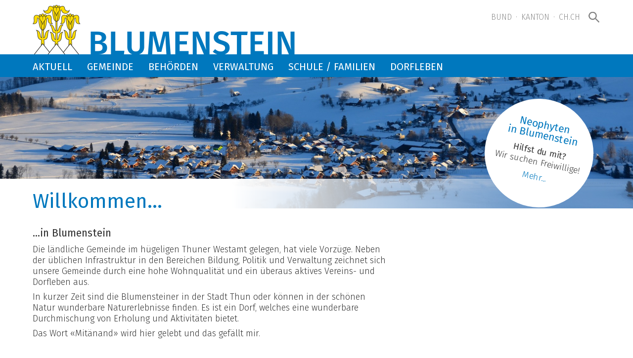

--- FILE ---
content_type: text/html; charset=UTF-8
request_url: https://blumenstein.ch/images/files/pdf/reglemente/personalverordnung_aktuell_01.01.2023.pdf
body_size: 4722
content:
<!doctype html>
<html lang="de">

<head>
    <meta charset="utf-8">
    <title>Einwohnergemeinde Blumenstein - Willkommen...</title>
    <!--
        Made with ♡ by Pixelzauber GmbH

        This website is powered by stationCMS
        stationCMS is a free open source Content Management System created by Pixelzauber GmbH and licensed under GNU/GPL.
        Information and contribution at https://www.pixelzauber.ch/stationCMS
   	-->
    <meta name="description" content="Willkommen..." />
    <meta name="keywords" content="Willkommen..." />
    <meta name="generator" content="stationCMS" />
    <meta name="author" content="pixelzauber.ch" />
    <meta name="robots" content="all" />

    <meta property="og:site_name" content="Einwohnergemeinde Blumenstein" />
    <meta property="og:title" content="Willkommen..." />
    <meta property="og:description" content="Willkommen..." />
    <meta property="og:url" content="https://www.blumenstein.ch/images/files/pdf/reglemente/personalverordnung_aktuell_01.01.2023.pdf" />
    <meta property="og:image"
        content="https://www.blumenstein.ch/template/blumenstein2024/images/logo_social_media.png" />

    <meta name="twitter:title" content="Willkommen..." />
    <meta name="twitter:description" content="Willkommen..." />
    <meta name="twitter:image"
        content="https://www.blumenstein.ch/template/blumenstein2024/images/logo_social_media.png" />

    <meta name="viewport" content="width=device-width, initial-scale=1.0" />

    <link rel="shortcut icon" href="/template/blumenstein2024/images/favicon.png" />
    <link rel="apple-touch-icon" href="/template/blumenstein2024/images/logo_apple_touch.png" />
    <link rel="stylesheet" href="/template/blumenstein2024/css/style.css?v3" />
    <link href="https://fonts.googleapis.com/css?family=Fira+Sans:300,300i,400,500" rel="stylesheet">

    <script async defer src="https://maps.googleapis.com/maps/api/js?key=ABQIAAAAgMo2Hm-5C3kokN0X2MaORxT2hH0R_82s4zk3BY8ETjwCwSYOUxRvNgLuvGbxxznNQy_zz2HXYj2u9w" type="text/javascript">
    </script>
    <script src="//code.jquery.com/jquery-3.2.1.min.js"></script>
    <script type="text/javascript" src="/template/blumenstein2024/js/jquery.fancybox.min.js"></script>
    <script type="text/javascript" src="/template/blumenstein2024/js/ajax.js"></script>
    <script type="text/javascript" src="/template/blumenstein2024/js/javascript.js"></script>

    </head>

<body class="home">

    <div id="header">
        <div class="inner">
            <div id="logo">
                                <img src="/template/blumenstein2024/images/logo.png" alt="" class="goTop" />
                            </div>
            <div id="navHeader">
                <a href="https://www.admin.ch/">Bund</a> &nbsp;&middot;&nbsp; <a href="https://www.be.ch/">Kanton</a> &nbsp;&middot;&nbsp; <a
                    href="https://www.ch.ch/de/">ch.ch</a>
                <nav id="header-search"></nav>
            </div>
            <button class="navMobileIcon navMobileIconX"><span></span></button>
        </div>

        <nav id="navTop">
            <div class="inner">
                <ul>
  <li class="level-1 "><a href="/aktuell" title="Aktuell" target="_top">Aktuell</a><div class="openSubmenu plus"></div>
    <ul class="menu">
      <li class=""><a href="/aktuell/aktuelles" title="Aktuelle Informationen" target="_top">Aktuelle Informationen</a></li>
      <li class=""><a href="/aktuell/abstimmungen-wahlen" title="Abstimmungen und Wahlen" target="_top">Abstimmungen und Wahlen</a></li>
      <li class=""><a href="/aktuell/baubewilligungen" title="Erteilte Baubewilligungen" target="_top">Erteilte Baubewilligungen</a></li>
      <li class=""><a href="/aktuell/gemeindebotschaft" title="Gemeindebotschaft" target="_top">Gemeindebotschaft</a></li>
    </ul>
  </li>
  <li class="level-1 "><a href="/gemeinde" title="Gemeinde" target="_top">Gemeinde</a><div class="openSubmenu plus"></div>
    <ul class="menu">
      <li class=""><a href="/gemeinde/geschichte" title="Geschichte" target="_top">Geschichte</a></li>
      <li class=""><a href="/gemeinde/wappen" title="Gemeindewappen" target="_top">Gemeindewappen</a></li>
      <li class=""><a href="/gemeinde/zahlen_fakten" title="Zahlen und Fakten" target="_top">Zahlen und Fakten</a></li>
      <li class=""><a href="/gemeinde/ortsplan" title="Ortsplan" target="_top">Ortsplan</a></li>
      <li class=""><a href="/gemeinde/leitbild" title="Leitbild" target="_top">Leitbild</a></li>
      <li class=""><a href="/gemeinde/altersleitbild" title="Altersleitbild" target="_top">Altersleitbild</a></li>
      <li class=""><a href="/gemeinde/impressionen" title="Impressionen" target="_top">Impressionen</a></li>
    </ul>
  </li>
  <li class="level-1 "><a href="/behoerden" title="Behörden" target="_top">Behörden</a><div class="openSubmenu plus"></div>
    <ul class="menu">
      <li class=""><a href="/behoerden/organigramm" title="Organigramm" target="_top">Organigramm</a></li>
      <li class=""><a href="/behoerden/gemeinderat" title="Gemeinderat" target="_top">Gemeinderat</a></li>
      <li class=""><a href="/behoerden/kommissionen" title="Kommissionen" target="_top">Kommissionen</a></li>
      <li class=""><a href="/behoerden/gemeindeversammlung" title="Gemeindeversammlung" target="_top">Gemeindeversammlung</a></li>
      <li class=""><a href="/behoerden/gemeindewahlen" title="Gemeindewahlen" target="_top">Gemeindewahlen</a></li>
    </ul>
  </li>
  <li class="level-1 "><a href="/verwaltung" title="Verwaltung" target="_top">Verwaltung</a><div class="openSubmenu plus"></div>
    <ul class="menu">
      <li class=""><a href="/verwaltung/gemeindeverwaltung" title="Gemeindeverwaltung" target="_top">Gemeindeverwaltung</a></li>
      <li class=""><a href="/verwaltung/ahv-zweigstelle" title="AHV-Zweigstelle Wattenwil" target="_top">AHV-Zweigstelle Wattenwil</a></li>
      <li class=""><a href="/verwaltung/alimenteninkassostelle" title="Alimenteninkassostelle" target="_top">Alimenteninkassostelle</a></li>
      <li class=""><a href="/verwaltung/einwohnerkontrolle" title="Einwohner- und Fremdenkontrolle" target="_top">Einwohner- und Fremdenkontrolle</a></li>
      <li class=""><a href="/verwaltung/energieversorgung" title="Energieversorgung Blumenstein" target="_top">Energieversorgung Blumenstein</a></li>
      <li class=""><a href="/verwaltung/bauverwaltung" title="Regionale Bauverwaltung" target="_top">Regionale Bauverwaltung</a></li>
      <li class=""><a href="/verwaltung/schwellenkorporation" title="Schwellenkorporation Fallbach" target="_top">Schwellenkorporation Fallbach</a></li>
      <li class=""><a href="/verwaltung/sozialdienst" title="Sozialdienst Region Wattenwil" target="_top">Sozialdienst Region Wattenwil</a></li>
      <li class=""><a href="/verwaltung/abfallkalender" title="Abfallkalender" target="_top">Abfallkalender</a></li>
      <li class=""><a href="/verwaltung/formulare" title="Formulare / Merkblätter" target="_top">Formulare / Merkblätter</a></li>
      <li class=""><a href="/verwaltung/gebuehren" title="Gebühren" target="_top">Gebühren</a></li>
      <li class=""><a href="/verwaltung/reglemente" title="Reglemente und Verordnungen" target="_top">Reglemente und Verordnungen</a></li>
      <li class=""><a href="/verwaltung/tageskarten" title="Tageskarten" target="_top">Tageskarten</a></li>
      <li class=""><a href="/verwaltung/adressen" title="Nützliche Adressen" target="_top">Nützliche Adressen</a></li>
    </ul>
  </li>
  <li class="level-1 "><a href="/schule" title="Schule / Familien" target="_top">Schule / Familien</a><div class="openSubmenu plus"></div>
    <ul class="menu">
      <li class=""><a href="/schule/schule" title="Schule" target="_top">Schule</a></li>
      <li class=""><a href="/schule/betreuungsgutscheine" title="Betreuungsgutscheine" target="_top">Betreuungsgutscheine</a></li>
      <li class=""><a href="/schule/jugendarbeit" title="Jugendarbeit" target="_top">Jugendarbeit</a></li>
      <li class=""><a href="/schule/ferienpass" title="Thuner Ferienpass" target="_top">Thuner Ferienpass</a></li>
    </ul>
  </li>
  <li class="level-1 "><a href="/dorfleben" title="Dorfleben" target="_top">Dorfleben</a><div class="openSubmenu plus"></div>
    <ul class="menu">
      <li class=""><a href="/dorfleben/burgergemeinde" title="Burgergemeinde Blumenstein" target="_top">Burgergemeinde Blumenstein</a></li>
      <li class=""><a href="/dorfleben/campingplatz" title="Campingplatz" target="_top">Campingplatz</a></li>
      <li class=""><a href="/dorfleben/gewerbe" title="Gewerbe" target="_top">Gewerbe</a></li>
      <li class=""><a href="/dorfleben/konzerte" title="Jahreszeiten-Konzerte" target="_top">Jahreszeiten-Konzerte</a></li>
      <li class=""><a href="/dorfleben/kirchgemeinde" title="Kirchgemeinde" target="_top">Kirchgemeinde</a></li>
      <li class=""><a href="/dorfleben/lokalitaeten" title="Lokalitäten / Vermietungen" target="_top">Lokalitäten / Vermietungen</a></li>
      <li class=""><a href="/dorfleben/natur" title="Natur" target="_top">Natur</a></li>
      <li class=""><a href="/dorfleben/neophyten" title="Neophytenkonzept" target="_top">Neophytenkonzept</a></li>
      <li class=""><a href="/dorfleben/parteien" title="Politische Parteien" target="_top">Politische Parteien</a></li>
      <li class=""><a href="/dorfleben/sport" title="Sport" target="_top">Sport</a></li>
      <li class=""><a href="/dorfleben/hausweg" title="Stockentaler Hausweg" target="_top">Stockentaler Hausweg</a></li>
      <li class=""><a href="/dorfleben/uebernachtungen" title="Übernachtungen" target="_top">Übernachtungen</a></li>
      <li class=""><a href="/dorfleben/veranstaltungen" title="Veranstaltungen" target="_top">Veranstaltungen</a></li>
      <li class=""><a href="/dorfleben/vereine" title="Vereine" target="_top">Vereine</a></li>
    </ul>
  </li>
</ul>
            </div>
        </nav>
    </div>

    <nav id="navMobile" class="slide">
        <form method="post" action="index.php?page=990000">
            <input name="search" type="text" value="Seite durchsuchen..." onclick="this.value=''" />
            <input type="submit" name="searchContent" value="" />
        </form>
        <ul>
  <li class="level-1 "><a href="/aktuell" title="Aktuell" target="_top" class="inactive">Aktuell</a><div class="openSubmenu plus"></div>
    <ul class="menu">
      <li class="level-2 "><a href="/aktuell/aktuelles" title="Aktuelle Informationen" target="_top" class="inactive">Aktuelle Informationen</a></li>
      <li class="level-2 "><a href="/aktuell/abstimmungen-wahlen" title="Abstimmungen und Wahlen" target="_top" class="inactive">Abstimmungen und Wahlen</a></li>
      <li class="level-2 "><a href="/aktuell/baubewilligungen" title="Erteilte Baubewilligungen" target="_top" class="inactive">Erteilte Baubewilligungen</a></li>
      <li class="level-2 "><a href="/aktuell/gemeindebotschaft" title="Gemeindebotschaft" target="_top" class="inactive">Gemeindebotschaft</a></li>
    </ul>
  </li>
  <li class="level-1 "><a href="/gemeinde" title="Gemeinde" target="_top" class="inactive">Gemeinde</a><div class="openSubmenu plus"></div>
    <ul class="menu">
      <li class="level-2 "><a href="/gemeinde/geschichte" title="Geschichte" target="_top" class="inactive">Geschichte</a></li>
      <li class="level-2 "><a href="/gemeinde/wappen" title="Gemeindewappen" target="_top" class="inactive">Gemeindewappen</a></li>
      <li class="level-2 "><a href="/gemeinde/zahlen_fakten" title="Zahlen und Fakten" target="_top" class="inactive">Zahlen und Fakten</a></li>
      <li class="level-2 "><a href="/gemeinde/ortsplan" title="Ortsplan" target="_top" class="inactive">Ortsplan</a></li>
      <li class="level-2 "><a href="/gemeinde/leitbild" title="Leitbild" target="_top" class="inactive">Leitbild</a></li>
      <li class="level-2 "><a href="/gemeinde/altersleitbild" title="Altersleitbild" target="_top" class="inactive">Altersleitbild</a></li>
      <li class="level-2 "><a href="/gemeinde/impressionen" title="Impressionen" target="_top" class="inactive">Impressionen</a></li>
    </ul>
  </li>
  <li class="level-1 "><a href="/behoerden" title="Behörden" target="_top" class="inactive">Behörden</a><div class="openSubmenu plus"></div>
    <ul class="menu">
      <li class="level-2 "><a href="/behoerden/organigramm" title="Organigramm" target="_top" class="inactive">Organigramm</a></li>
      <li class="level-2 "><a href="/behoerden/gemeinderat" title="Gemeinderat" target="_top" class="inactive">Gemeinderat</a></li>
      <li class="level-2 "><a href="/behoerden/kommissionen" title="Kommissionen" target="_top" class="inactive">Kommissionen</a></li>
      <li class="level-2 "><a href="/behoerden/gemeindeversammlung" title="Gemeindeversammlung" target="_top" class="inactive">Gemeindeversammlung</a></li>
      <li class="level-2 "><a href="/behoerden/gemeindewahlen" title="Gemeindewahlen" target="_top" class="inactive">Gemeindewahlen</a></li>
    </ul>
  </li>
  <li class="level-1 "><a href="/verwaltung" title="Verwaltung" target="_top" class="inactive">Verwaltung</a><div class="openSubmenu plus"></div>
    <ul class="menu">
      <li class="level-2 "><a href="/verwaltung/gemeindeverwaltung" title="Gemeindeverwaltung" target="_top" class="inactive">Gemeindeverwaltung</a></li>
      <li class="level-2 "><a href="/verwaltung/ahv-zweigstelle" title="AHV-Zweigstelle Wattenwil" target="_top" class="inactive">AHV-Zweigstelle Wattenwil</a></li>
      <li class="level-2 "><a href="/verwaltung/alimenteninkassostelle" title="Alimenteninkassostelle" target="_top" class="inactive">Alimenteninkassostelle</a></li>
      <li class="level-2 "><a href="/verwaltung/einwohnerkontrolle" title="Einwohner- und Fremdenkontrolle" target="_top" class="inactive">Einwohner- und Fremdenkontrolle</a>
        <ul class="menu">
          <li class="level-3 "><a href="/verwaltung/einwohnerkontrolle/dokumente" title="Persönliche Dokumente" target="_top" class="inactive " class="inactive">Persönliche Dokumente</a></li>
        </ul>
      </li>
      <li class="level-2 "><a href="/verwaltung/energieversorgung" title="Energieversorgung Blumenstein" target="_top" class="inactive">Energieversorgung Blumenstein</a></li>
      <li class="level-2 "><a href="/verwaltung/bauverwaltung" title="Regionale Bauverwaltung" target="_top" class="inactive">Regionale Bauverwaltung</a></li>
      <li class="level-2 "><a href="/verwaltung/schwellenkorporation" title="Schwellenkorporation Fallbach" target="_top" class="inactive">Schwellenkorporation Fallbach</a></li>
      <li class="level-2 "><a href="/verwaltung/sozialdienst" title="Sozialdienst Region Wattenwil" target="_top" class="inactive">Sozialdienst Region Wattenwil</a></li>
      <li class="level-2 "><a href="/verwaltung/abfallkalender" title="Abfallkalender" target="_top" class="inactive">Abfallkalender</a></li>
      <li class="level-2 "><a href="/verwaltung/formulare" title="Formulare / Merkblätter" target="_top" class="inactive">Formulare / Merkblätter</a></li>
      <li class="level-2 "><a href="/verwaltung/gebuehren" title="Gebühren" target="_top" class="inactive">Gebühren</a></li>
      <li class="level-2 "><a href="/verwaltung/reglemente" title="Reglemente und Verordnungen" target="_top" class="inactive">Reglemente und Verordnungen</a></li>
      <li class="level-2 "><a href="/verwaltung/tageskarten" title="Tageskarten" target="_top" class="inactive">Tageskarten</a></li>
      <li class="level-2 "><a href="/verwaltung/adressen" title="Nützliche Adressen" target="_top" class="inactive">Nützliche Adressen</a></li>
    </ul>
  </li>
  <li class="level-1 "><a href="/schule" title="Schule / Familien" target="_top" class="inactive">Schule / Familien</a><div class="openSubmenu plus"></div>
    <ul class="menu">
      <li class="level-2 "><a href="/schule/schule" title="Schule" target="_top" class="inactive">Schule</a></li>
      <li class="level-2 "><a href="/schule/betreuungsgutscheine" title="Betreuungsgutscheine" target="_top" class="inactive">Betreuungsgutscheine</a></li>
      <li class="level-2 "><a href="/schule/jugendarbeit" title="Jugendarbeit" target="_top" class="inactive">Jugendarbeit</a></li>
      <li class="level-2 "><a href="/schule/ferienpass" title="Thuner Ferienpass" target="_top" class="inactive">Thuner Ferienpass</a></li>
    </ul>
  </li>
  <li class="level-1 "><a href="/dorfleben" title="Dorfleben" target="_top" class="inactive">Dorfleben</a><div class="openSubmenu plus"></div>
    <ul class="menu">
      <li class="level-2 "><a href="/dorfleben/burgergemeinde" title="Burgergemeinde Blumenstein" target="_top" class="inactive">Burgergemeinde Blumenstein</a></li>
      <li class="level-2 "><a href="/dorfleben/campingplatz" title="Campingplatz" target="_top" class="inactive">Campingplatz</a></li>
      <li class="level-2 "><a href="/dorfleben/gewerbe" title="Gewerbe" target="_top" class="inactive">Gewerbe</a></li>
      <li class="level-2 "><a href="/dorfleben/konzerte" title="Jahreszeiten-Konzerte" target="_top" class="inactive">Jahreszeiten-Konzerte</a></li>
      <li class="level-2 "><a href="/dorfleben/kirchgemeinde" title="Kirchgemeinde" target="_top" class="inactive">Kirchgemeinde</a></li>
      <li class="level-2 "><a href="/dorfleben/lokalitaeten" title="Lokalitäten / Vermietungen" target="_top" class="inactive">Lokalitäten / Vermietungen</a></li>
      <li class="level-2 "><a href="/dorfleben/natur" title="Natur" target="_top" class="inactive">Natur</a></li>
      <li class="level-2 "><a href="/dorfleben/neophyten" title="Neophytenkonzept" target="_top" class="inactive">Neophytenkonzept</a></li>
      <li class="level-2 "><a href="/dorfleben/parteien" title="Politische Parteien" target="_top" class="inactive">Politische Parteien</a></li>
      <li class="level-2 "><a href="/dorfleben/sport" title="Sport" target="_top" class="inactive">Sport</a></li>
      <li class="level-2 "><a href="/dorfleben/hausweg" title="Stockentaler Hausweg" target="_top" class="inactive">Stockentaler Hausweg</a></li>
      <li class="level-2 "><a href="/dorfleben/uebernachtungen" title="Übernachtungen" target="_top" class="inactive">Übernachtungen</a></li>
      <li class="level-2 "><a href="/dorfleben/veranstaltungen" title="Veranstaltungen" target="_top" class="inactive">Veranstaltungen</a></li>
      <li class="level-2 "><a href="/dorfleben/vereine" title="Vereine" target="_top" class="inactive">Vereine</a></li>
    </ul>
  </li>
</ul>
    </nav>

    <div id="headerImg" data-speed="2" style="background-image:url(/images/mainimage/winter/image_000000.jpg)">
        <div id="title">
            <div class="inner">
                <div class="content">
                    <h1>Willkommen...</h1>
                </div>
            </div>
        </div>
    </div>

    <div id="main">        <div class="section">
            <div class="inner">
                <div id="content">
                    <h3 class="first">...in Blumenstein</h3>

<p>Die l&auml;ndliche Gemeinde im h&uuml;geligen Thuner Westamt gelegen, hat viele Vorz&uuml;ge. Neben der &uuml;blichen Infrastruktur in den Bereichen Bildung, Politik und Verwaltung zeichnet sich unsere Gemeinde durch eine hohe Wohnqualit&auml;t und ein &uuml;beraus aktives Vereins- und Dorfleben aus.</p>

<p>In kurzer Zeit sind die Blumensteiner in der Stadt Thun oder k&ouml;nnen in der sch&ouml;nen Natur wunderbare Naturerlebnisse finden. Es ist ein Dorf, welches eine wunderbare Durchmischung von Erholung und Aktivit&auml;ten bietet.</p>

<p>Das Wort &laquo;Mit&auml;nand&raquo; wird hier gelebt und das gef&auml;llt mir.</p>

<p>&nbsp;</p>

<p><em>Michael Kammer, Gemeindepr&auml;sident</em></p>

                </div>
            </div>
        </div>
        <div class="section">
            <div class="inner">
                <div id="headline">
                    <h2 class="first">Aktuell</h2><div onclick="document.location.href='aktuell/aktuelles#id_169'" style="cursor: pointer">
    <h3>Steuererklärungsdienst der Pro Senectute </h3>
    <p>Kompetent und diskret: Der Steuererklärungsdienst der Pro Senectute steht Personen ab dem 60. Lebensjahr zur Verfügung. <br /><a href="aktuell/aktuelles#id_169">&raquo; mehr...</a></p>
</div>
                </div>
                <div id="agenda">
                    <h2 class="first">Veranstaltungen</h2><div onclick="document.location.href='dorfleben/veranstaltungen'" style="cursor: pointer">
<h3>29. Jan 2026</h3>
<p>Mittagstisch Frauenverein</p>
</div>
<div onclick="document.location.href='dorfleben/veranstaltungen'" style="cursor: pointer">
<h3>30. Jan 2026</h3>
<p>Hauptversammlung Turnverein</p>
</div>
<div onclick="document.location.href='dorfleben/veranstaltungen'" style="cursor: pointer">
<h3>30. Jan 2026</h3>
<p>Hauptversammlung Jodlerclub</p>
</div>
<div onclick="document.location.href='dorfleben/veranstaltungen'" style="cursor: pointer">
<h3>31. Jan 2026</h3>
<p>Hauptversammlung Tambourenverein</p>
</div>
<div onclick="document.location.href='dorfleben/veranstaltungen'" style="cursor: pointer">
<h3>1. Feb 2026</h3>
<p>Kirchensonntag Kirchgemeinde</p>
</div>
<div onclick="document.location.href='dorfleben/veranstaltungen'" style="cursor: pointer">
<h3>6. - 7. Feb 2026</h3>
<p>Hauptversammlung Musikgesellschaft </p>
</div>
<div onclick="document.location.href='dorfleben/veranstaltungen'" style="cursor: pointer">
<h3>22. Feb 2026</h3>
<p>Clubrennen Skiclub</p>
</div>
<div onclick="document.location.href='dorfleben/veranstaltungen'" style="cursor: pointer">
<h3>26. Feb 2026</h3>
<p>Mittagstisch Frauenverein</p>
</div>
                </div>
                <div id="direktlinks" class="onlineSchalter">
                    <h2 class="first">Direktlinks</h2>

<ul style="margin-bottom:20px">
	<li><a href="/verwaltung/reglemente">Reglemente und Verordnungen</a></li>
	<li><a href="/verwaltung/formulare">Formulare / Merkbl&auml;tter</a></li>
	<li><a href="/verwaltung/tageskarten">Spartageskarte Gemeinde</a></li>
	<!--<li><a href="https://www.eumzug.swiss/eumzugngx/global">eUmzugCH</a></li>
	<li><a href="https://www.belogin.directories.be.ch/cms/de/index/infrastruktur/ebau.html?BE-Login-Language=de-CH">eBau - Elektronisches Baubewilligungsverfahren</a></li>-->
</ul>

<p><a href="https://www.eumzug.swiss/eumzugngx/global"><img alt="" src="/images/files/bilder/eUmzugCH.png" style="width: 50%;" /></a><br />
<a href="https://www.belogin.directories.be.ch/cms/de/index/infrastruktur/ebau.html?BE-Login-Language=de-CH"><img alt="" src="/images/files/bilder/eBau.PNG" style="width: 80%;" /></a></p>
                </div>
            </div>
        </div></div>

    <div id="footer">
        <div id="footer1">
            <div class="inner">
                <div class="block third">
                    <p><a href="/home"><img alt="" src="/images/files/bilder/wappen_fusszeile.png" style="width: 230px;" /></a></p>
                </div>
                <div class="block third">
                    <h4 class="first">Kontakt</h4>

<p>Gemeindeverwaltung Blumenstein<br />
Stockentalstrasse 2<br />
3638 Blumenstein</p>

<p><span style="width: 65px; float: left;">Telefon</span>033 359 60 60<br />
<span style="width: 65px; float: left;">Fax</span>033 359 60 65<br />
<span style="width: 65px; float: left;">E-Mail</span><a href="mailto:gemeinde@blumenstein.ch"><span class="email"> gemeinde@blumenstein.ch</span></a></p>
                </div>
                <div class="block third">
                    <h4 class="first">&Ouml;ffnungszeiten</h4>

<p><span style="width: 30px; float: left;">Mo:</span>ganzer Tag geschlossen<br />
<span style="width: 30px; float: left;">Di:</span>8.00 - 11.30 Uhr | 14.00 - 17.00 Uhr<br />
<span style="width: 30px; float: left;">Mi:</span>8.00 - 11.30 Uhr | 14.00 - 17.00 Uhr<br />
<span style="width: 30px; float: left;">Do:</span>8.00 - 11.30 Uhr | 14.00 - 17.00 Uhr<br />
<span style="width: 30px; float: left;">Fr:</span>8.00 - 11.30 Uhr | 14.00 - 16.00 Uhr</p>
                </div>
            </div>
        </div>
        <div id="footer2">
            <div class="inner">
                © 2026 Gemeindeverwaltung Blumenstein, Created by <a href="https://www.pixelzauber.ch" target="_blank">Pixelzauber GmbH</a>            </div>
        </div>
    </div>

    <div id="goUp" class="goTop"></div>
    <div id="overlay">
        <div class="loader"></div>
    </div>
    <div id="searchPage">
        <!--<button class="navSearchIconX"><span></span></button>-->
        <div class="inner">
            <div class="content search">
                <h1 class="center">Seite durchsuchen</h1>
                <p>&nbsp;</p>
                <form method="post" action="index.php?page=990000">
                    <input name="search" type="text" value="Suchbegriff..." onclick="this.value=''" />
                    <input type="submit" name="searchContent" value="" />
                </form>
            </div>
        </div>
    </div>

    <div id="bubble">
<h3>Neophyten<br />
in Blumenstein</h3>

<p><strong>Hilfst du mit?</strong><br />
Wir suchen Freiwillige!</p>

<p><a href="/dorfleben/neophyten">Mehr...</a></p>
</div>

</body>

</html>

--- FILE ---
content_type: text/css
request_url: https://blumenstein.ch/template/blumenstein2024/css/style.css?v3
body_size: 183
content:
/*-------------------------------------------------------------------------------------

  Copyright (c) 2014 Pixelzauber GmbH, Switzerland
  CSS definition for main stylesheet

-------------------------------------------------------------------------------------*/
@import url("style.layout.css?v3");
@import url("style.text.css?v3");
@import url("style.navigation.css?v3");
@import url("style.module.css?v3");
@import url("style.responsive.css?v3");


--- FILE ---
content_type: text/css
request_url: https://blumenstein.ch/template/blumenstein2024/css/style.layout.css?v3
body_size: 1909
content:
/*-------------------------------------------------------------------------------------

  Copyright (c) 2014 Pixelzauber GmbH, Switzerland
  CSS definition for basic layout

-------------------------------------------------------------------------------------*/

* {
  margin: 0;
  padding: 0;
}

html {
  margin: 0;
  padding: 0;
  height: 100%;
}

body {
  height: 100%;
}

fieldset,
img {
  border: 0;
}

.clearfix:after {
  content: ".";
  display: block;
  clear: both;
  visibility: hidden;
  line-height: 0;
  height: 0;
}

.clearfix {
  display: inline-block;
}

html[xmlns] .clearfix {
  display: block;
}

* html .clearfix {
  height: 1%;
}

/*-------------------------------------------------------------------------------------
  CSS Layout
-------------------------------------------------------------------------------------*/
body {
  background: rgb(255, 255, 255);
}
#header,
#navTop,
#headerImg,
#navMobile,
#main,
#navigation,
#content,
#headline,
#agenda,
#direktlinks,
#section,
.section,
#footer,
#footer1,
#footer2 {
  float: left;
  width: 100%;
  height: auto;
}
.inner {
  position: relative;
  margin: 0 auto;
  width: calc(100% - 40px);
  max-width: 1178px;
  height: auto;
}
.mobile {
  display: none;
}
.desktop {
  display: block;
}
.center {
  text-align: center;
}
.white {
  background-color: rgb(255, 255, 255);
}
.grey {
  background-color: rgb(236, 236, 237);
}
.content {
  margin: 0 15px;
  width: calc(100% - 30px);
}
.section {
  float: left;
  margin: 10px 0 30px 0;
  width: 100%;
}
.small {
  float: left;
  margin: 0 15px;
  width: calc(33.3333% - 30px);
}
.large {
  float: left;
  margin: 0 15px;
  width: calc(66.6666% - 30px);
}
.right {
  text-align: right;
}

.goMore,
.goTop {
  cursor: pointer;
}

#header {
  position: fixed;
  float: left;
  top: 0;
  left: 0;
  padding: 0;
  background: rgb(255, 255, 255);
  z-index: 1000;
}
#logo {
  float: left;
  margin: 10px 0 0 15px;
  width: auto;
  height: 100px;
}
#logo img {
  float: left;
  width: auto;
  height: 100px;
}
#navHeader {
  float: right;
  margin: 25px 15px 0 0;
  width: auto;
  height: auto;
}
#header-search {
  float: right;
  margin: -3px 0 0 15px;
  width: 26px;
  height: 26px;
  cursor: pointer;
  background: transparent url("../images/icon_search.png") center 0 no-repeat;
  background-size: 22px auto;
}
#header-search:hover {
  background-position: center -100px;
}

.navMobileIcon {
  top: 30px;
  right: 30px;
}
#navMobile,
#searchPage {
  position: fixed;
  right: -100%;
  top: 100px;
  width: 100%;
  height: calc(100% - 100px);
  min-height: calc(100% - 100px);
  background: rgb(0, 120, 190);
  z-index: 10010;
  -webkit-transition: all 0.3s ease-in-out;
  -moz-transition: all 0.3s ease-in-out;
  -ms-transition: all 0.3s ease-in-out;
  -o-transition: all 0.3s ease-in-out;
  transition: all 0.3s ease-in-out;
  overflow: none;
  overflow-x: hidden;
  overflow-y: auto;
}
#searchPage {
  top: 155px;
  padding: 60px 0;
  height: calc(100% - 155px);
  min-height: calc(100% - 155px);
  background: rgb(255, 255, 255);
  z-index: 10000;
}

#navMobile.open,
#searchPage.open {
  right: 0;
}

#navTop {
  height: 46px;
  background: rgb(0, 120, 190);
}

#headerImg {
  position: relative;
  float: left;
  margin-top: 155px;
  height: calc(60% - 155px);
  background: rgb(181, 172, 164) url("../images/image_000000.jpg") center bottom no-repeat;
  -webkit-background-size: cover;
  -moz-background-size: cover;
  -o-background-size: cover;
  background-size: cover;

  z-index: 1;
}
#headerImg #title {
  position: absolute;
  bottom: 0;
  width: 100%;
  height: 70px;
  background: rgba(255, 255, 255, 0.2) url("../images/bg_title.png") center top no-repeat;
  overflow: hidden;
}

#headerImg #headerImgMore {
  display: none;
  position: absolute;
  bottom: 0;
  left: calc(50% - 40px);
  width: 80px;
  height: 80px;
  cursor: pointer;
  background: transparent url("../images/bg_more.png") center no-repeat;
}
.home #headerImg #headerImgMore {
  display: block;
}

#main {
  padding: 5px 0 20px 0;
}

#content {
  margin: 15px 55px 0 15px;
  width: calc(66.66% - 70px);
  min-height: 50px;
}
#navigation {
  margin: 0 15px;
  width: calc(33.33% - 30px);
  min-height: 50px;
}
#headline,
#agenda,
#direktlinks {
  margin: 0 15px;
  width: calc(33.3333% - 30px);
  min-height: 50px;
}

.home #navigation {
  display: none;
}

.home #content {
  margin-bottom: 50px;
}

#footer {
  position: relative;
  height: 210px;
  background: rgb(0, 120, 190);
}
#footer1 {
  padding: 24px 0 10px 0;
  background: rgb(0, 147, 221);
  min-height: 40px;
}
#footer2 {
  text-align: center;
  padding: 14px 0 0 0;
  background: rgb(0, 120, 190);
  min-height: 30px;
}

#goUp {
  display: none;
  position: fixed;
  bottom: 44px;
  right: 0;
  height: 40px;
  width: 40px;
  z-index: 100;
  cursor: pointer;
  background: rgb(0, 120, 190) url("../images/goUp.png") center no-repeat;
}
#overlay {
  display: none;
  position: fixed;
  top: 0;
  right: 0;
  bottom: 0;
  left: 0;
  background: rgba(255, 255, 255, 0.5);
  z-index: 100000;
}

/* Standard Images */
.image-wrapper,
.image-wrapper-left,
.image-wrapper-right {
  float: right;
  margin: 2px 0 15px 30px;
  width: 50%;
  max-width: 285px;
  height: auto;
}
.image-wrapper-left {
  float: left;
  margin: 2px 30px 15px 0;
}
.image-wrapper-right {
  float: right;
  margin: 2px 0 15px 30px;
}
.image-wrapper img,
.image-wrapper-left img,
.image-wrapper-right img {
  float: left;
  width: 100%;
  padding: 0;
  margin-bottom: 15px;
}

/* Images */
.imageFrame {
  display: inline-block;
  position: relative;
  margin: 0;
  padding: 0;
  width: 100%;
  float: left;
  cursor: pointer;
  background-position: center;
  -webkit-background-size: cover;
  -moz-background-size: cover;
  -o-background-size: cover;
  background-size: cover;
}
.imageFrame:before {
  content: "";
  display: block;
  padding-top: 56%; /* 16:9 */
}

/* Video */
.responsive-iframe {
  position: relative;
  margin-top: 0px;
  margin-bottom: 20px;
  padding-bottom: 56.25%;
  padding-top: 0px;
  width: 100%;
  height: 0;
  overflow: hidden;
}
.responsive-iframe iframe {
  position: absolute;
  top: 0;
  left: 0;
  width: 100%;
  height: 100%;
}

.mobile {
  display: none;
}
.desktop {
  display: block;
}
.block,
.block_05,
.block_10,
.block_15,
.block_20,
.block_25,
.block_30,
.block_33,
.block_35,
.block_40,
.block_45,
.block_50,
.block_55,
.block_60,
.block_65,
.block_66,
.block_70,
.block_75,
.block_80,
.block_85,
.block_90,
.block_95,
.block_100 {
  float: left;
  height: auto;
}
.block,
.block.third {
  margin: 15px;
  width: calc(33.33% - 30px);
}
.block.half {
  margin: 15px;
  width: calc(50% - 30px);
}
.block_05 {
  width: 5%;
}
.block_10 {
  width: 10%;
}
.block_15 {
  width: 15%;
}
.block_20 {
  width: 20%;
}
.block_25 {
  width: 25%;
}
.block_30 {
  width: 30%;
}
.block_33 {
  width: 33%;
}
.block_35 {
  width: 35%;
}
.block_40 {
  width: 40%;
}
.block_45 {
  width: 45%;
}
.block_50 {
  width: 50%;
}
.block_55 {
  width: 55%;
}
.block_60 {
  width: 60%;
}
.block_65 {
  width: 65%;
}
.block_66 {
  width: 66%;
}
.block_70 {
  width: 70%;
}
.block_75 {
  width: 75%;
}
.block_80 {
  width: 80%;
}
.block_85 {
  width: 85%;
}
.block_90 {
  width: 90%;
}
.block_95 {
  width: 95%;
}
.block_100 {
  width: 100%;
}
.form {
  float: left;
}
.addr {
  float: right;
}

#bubble {
  display: flex;
  flex-direction: column;
  justify-content: center;
  align-items: center;
  position: absolute;
  top: 200px;
  right: 80px;
  width: 220px;
  height: 220px;
  background: rgb(255, 255, 255);
  border-radius: 50%;
  text-align: center;
  -webkit-transform: rotate(12deg);
  transform: rotate(12deg);
  z-index: 90;
}


--- FILE ---
content_type: text/css
request_url: https://blumenstein.ch/template/blumenstein2024/css/style.text.css?v3
body_size: 1847
content:
/*-------------------------------------------------------------------------------------

  Copyright (c) 2014 Pixelzauber GmbH, Switzerland
  CSS definition for text
    
-------------------------------------------------------------------------------------*/

body {
	font-family: 'Fira Sans', Arial, Helvetica, sans-serif;
	color: rgb(51,51,51);
	font-size: 1.1em;
	font-weight:300;
	text-align: left;
	-webkit-text-size-adjust:none;	
}

h1, h2, h3, h4 {
	font-family: 'Fira Sans', Arial, Helvetica, sans-serif;
	margin: 20px 0 12px 0;
	color: rgb(0,120,190);	
	font-size: 2.3em;
	font-weight: 400;
	line-height: 1.0em;
}
h1 {
	margin-bottom: 20px;
}
h2 {
	font-size: 1.45em;
}
h3 {
	font-size: 1.2em;
	color: rgb(51,51,51);	
}
h4 {
	font-size: 1.05em;
	color: rgb(51,51,51);	
}
.first {
	margin-top: 0;
}
.center {
	text-align:center;
}


p {
	line-height: 1.3em;	
	margin-bottom: 8px;
	
   -moz-hyphens: auto;
   -o-hyphens: auto;
   -webkit-hyphens: auto;
   -ms-hyphens: auto;
   hyphens: auto;	
}

a {
	color: rgb(0,120,190);
	text-decoration: none;
}
a:hover {
	color: rgb(0,0,0);
	text-decoration: none;
}
a.active {
}
a[name], a[name]:hover {
	color: rgb(51,51,51);
	text-decoration: none;
}

pre {
	padding: 10px 19px;
	margin: 18px 0 12px 0;
	line-height: 20px;
	width: auto;
	color: rgb(0,0,160);
	
	border: 1px solid rgb(200,200,200);
	background-color: rgb(240,240,240);
	
	overflow: auto;
	overflow-Y:hidden;
}

sup {
	line-height: 1.0em;
}

blockquote {
	position:relative;
	padding: 15px 80px;	
	font-family: Georgia, "Times New Roman", Times, serif;	
	font-weight:400;
	font-style:italic;
	color: rgb(110,110,110);
}
blockquote:before {
	position: absolute;
	display: block;
	left: 35px;
	top: 0;
	content: "\201C";
	font-size: 4em;
}
blockquote cite {
	display: block;
	font-size: 1em;
	color: rgb(179,179,179);
}
blockquote cite:before {
	content: "\2014 \2009";
}

/*
ul, ol {
	padding: 0 0 8px 15px;
	margin: 0;
}
ul ul, ol ol {
	padding: 0 0 0 15px;
	margin: 0;
}
li {
	padding: 0;
	line-height: 1.4em;
    margin: 0 0 0 5px;
}
ol li {
	margin-left: 15px;
}
*/

ol, ul {
	margin:0 0 8px 0;
	width:100%;
}
ul ul, ol ol {
	margin:0 0 0 18px;
	width:calc(100% - 18px);
}
ul li {
	list-style:none;
	text-align:left;
	line-height: 1.4em;	
    margin: 0 0 0 20px;	
}
ul li::before {
	float:left;
	content: "\25CF";
	color: rgb(0,120,190);
	margin:0 0 -10px -18px;
	display:block;
	font-size:0.7em;
}
ol li {
	margin-left: 20px;
    list-style: decimal;
}
ol.stretch li {
	margin-bottom: 8px;
}

/*
ul {
    padding: 0 0 8px 0;
	list-style: none;
}
ul ul {
	padding: 0 0 0 15px;
}
ul li {
    padding: 0 0 4px 13px;
	background: transparent url('../images/bg_li.png') 0 -400px no-repeat;
}
*/
@media print {
	ol {
		margin: 0 0 0 24px;
		padding:0;
		list-style: decimal;
	}
	ul {
		margin: 0 0 0 17px;
		padding:0;
		list-style: disc;
	}
	ol li,
	ul li {		
		margin: 0;
		padding:0;
		background:none;
	}
	
}




b, strong {
	font-weight:400;
}

hr {
	padding:8px 0;
	margin: 0;
    height: 0;
    border: 0;
	border-bottom: 1px dotted rgb(0,0,0);
}

table {
	margin-bottom: 10px;
	font-family: 'Fira Sans', Arial, Helvetica, sans-serif;
	font-size: 1.0em;
}

table th {
	border-bottom: 1px dotted rgb(0,0,0);
	font-weight: 400;
	padding: 2px 0;
	text-align:left;
}

table td {
	padding: 2px 0;
}

table.none, table.none td {
	padding: 0px;
	margin-bottom: 0px;
}

.column {
	column-count: 2;
	column-gap: 30px;
}




/*-------------------------------------------------------------------------------------
  CSS Customising
-------------------------------------------------------------------------------------*/
#title h1 {
	margin:0;
	margin-top:26px;
	line-height:1em;
}


#content a.external {
	background: transparent url('../images/icon_system.png') 100% 0 no-repeat;
	padding-right: 12px;
}
#content a:hover.external {
	background: transparent url('../images/icon_system.png') 100% -100px no-repeat;
	padding-right: 12px;
}
#content a.pdf, #content a:hover.pdf {
	background: transparent url('../images/icon_system.png') 0 -198px no-repeat;
	padding-left: 20px;
	padding-right: 0;
}
#content a.doc, #content a:hover.doc {
	background: transparent url('../images/icon_system.png') 0 -298px no-repeat;
	padding-left: 20px;
	padding-right: 0;
}
#content a.xls, #content a:hover.xls {
	background: transparent url('../images/icon_system.png') 0 -398px no-repeat;
	padding-left: 20px;
	padding-right: 0;
}
#content a.ppt, #content a:hover.ppt {
	background: transparent url('../images/icon_system.png') 0 -498px no-repeat;
	padding-left: 20px;
	padding-right: 0;
}
#content a.jpg, #content a:hover.jpg {
	background: transparent url('../images/icon_system.png') 0 -598px no-repeat;
	padding-left: 20px;
	padding-right: 0;
}

#content a.none, 
#content a:hover.none {
	background: none;
	padding-right: 0px;
	padding-left: 0px
}

p.button {
	padding:20px 0 30px 0;
}
p.button a,  #content p.button a.external {
	padding:8px 30px;
	cursor: pointer;
	color: rgb(255,255,255);	
	background:none;
	background-color: rgb(0,120,190);
	border: 1px solid rgb(0,120,190);
	text-transform:uppercase;	
}
p.button a:hover, #content p.button a.external:hover {
	border: 1px solid rgb(171,139,119);
	background-color: rgb(171,139,119);
}


.toggle {
	float:left;
	padding:10px 0 0 0;
	width:100%;
	cursor:pointer;
}
.toggle h4 {
	margin:0;
	padding:0 0 10px 20px;
	text-transform:none;
	line-height:1em;
	background:transparent url('../images/bg_toggle_close.png') no-repeat;
}
.toggle .display {
	display:none;
	position:relative;
	float:left;
	padding:0 0 10px 0;
	margin-left:20px;
	width:calc(100% - 20px);
}
.toggle.open h4 {
	background:transparent url('../images/bg_toggle_open.png') no-repeat;
}


.addr {
	margin-top:20px;
	width:50%;
}
.form {
	margin-top:20px;	
	width:50%;
}

p .fee {
	float: right;
	width:150px;
	text-align:right;
}
p .chf {
	float:left;
	text-align:left;
}

.line {
	float: left;
	height:auto;
	margin-bottom:12px;
	padding-bottom:4px;
	border-bottom:1px dotted rgb(138,138,138);
}


#footer1 {
	font-size:0.95em;
}
#footer2 {
	font-size:0.8em;
}
#footer1,
#footer1 h1,
#footer1 h2,
#footer1 h3,
#footer1 h4,
#footer1 p,
#footer1 a,
#footer2,
#footer2 p,
#footer2 a {
	color: rgb(255,255,255);
}
#footer1 a:hover,
#footer2 a:hover {
	color: rgb(252,219,0);
}


table.struktur th {
	padding-bottom:4px;
	vertical-align:top;
}
table.struktur td {
	padding:12px 0 4px 0;
	border-bottom: 1px dotted rgb(138,138,138);
	vertical-align:top;
}


#bubble h1,
#bubble h2,
#bubble h3, 
#bubble h4 {
	margin-top: 0;
	color: rgb(0,120,190);	
}

--- FILE ---
content_type: text/css
request_url: https://blumenstein.ch/template/blumenstein2024/css/style.navigation.css?v3
body_size: 1730
content:
/*-------------------------------------------------------------------------------------

  Copyright (c) 2014 Pixelzauber GmbH, Switzerland
  CSS definition for navigation

-------------------------------------------------------------------------------------*/

/* Top Links */
.onlineSchalter ul {
  margin-top: 25px;
}
.onlineSchalter ul li {
  margin: 18px 0 0 0;
  padding: 0 0 0 30px;
  background-image: url(../images/icon_onlineschalter_dark.svg);
  background-position: top left;
  background-size: auto 24px;
  background-repeat: no-repeat;
}
.onlineSchalter ul li:hover {
  background-image: url(../images/icon_onlineschalter_light.svg);
}
.onlineSchalter ul li::before {
  content: none;
}
.onlineSchalter ul li a {
  color: rgb(51, 51, 51);
  font-weight: 500;
}
.onlineSchalter ul li a:hover {
  color: rgb(0, 120, 190);
}

/* Top Links */
#navHeader {
  font-size: 0.9em;
  font-weight: 300;
  color: rgb(138, 138, 138);
}
#navHeader a {
  font-weight: 300;
  color: rgb(138, 138, 138);
  text-transform: uppercase;
}
#navHeader a:hover {
  color: rgb(0, 0, 0);
}

/* Top Navigation */
#navTop ul {
  float: left;
  margin: 0;
  padding: 0;
  height: auto;
  width: 100%;
  display: inline;
  z-index: 1000;
}
#navTop ul li {
  position: relative;
  float: left;
  margin: 0;
  padding: 0;
  right: 0%;
  display: inline;
  list-style: none;
  background: none;
}
#navTop ul li::before {
  content: none;
}
#navTop ul li a {
  position: relative;
  float: left;
  margin: 0;
  padding: 13px 15px 0 15px;
  height: 36px;
  display: block;

  font-family: "Fira Sans", Arial, Helvetica, sans-serif;
  font-weight: 400;
  font-size: 1.15em;
  color: rgb(255, 255, 255);
  text-transform: uppercase;
}
#navTop ul li:last-child a {
  margin-right: 0;
  padding-right: 0;
}
#navTop ul li a:hover,
#navTop ul li.active a {
  color: rgb(252, 219, 0);
}

/* Level 2 */
#navTop ul li ul {
  position: absolute;
  float: left;
  padding: 12px 0 15px 0;
  margin: 0;
  left: -5px;
  top: 42px;
  width: auto;
  height: auto;
  background: rgb(0, 120, 190);
  border: none;
  display: none;
}

#navTop ul li ul li {
  margin: 0;
  padding: 0 20px;
  left: 0;
  height: auto;
  white-space: nowrap;
  width: 100%;
  clear: both;
}

#navTop ul li ul li a,
#navTop ul li.active ul li a {
  float: left;
  padding: 3px 0;
  margin: 0;
  height: auto;
  width: 100%;
  min-width: 160px;
  background: none;
  display: block;

  font-family: "Fira Sans", Arial, Helvetica, sans-serif;
  font-size: 1em;
  font-weight: 400;
  color: rgb(255, 255, 255);
  text-transform: none;
  text-align: left;
}
#navTop ul li ul li a:hover,
#navTop ul li ul li.active a {
  color: rgb(252, 219, 0);
}

/* --------------------------------------- */
/* Navigation                              */
/* --------------------------------------- */
#navigation {
  margin-top: 17px;
}

#navigation ul {
  float: left;
  margin: 0;
  padding: 0;
  width: 100%;
  height: auto;
  list-style: none;

  font-family: "Fira Sans", Arial, Helvetica, sans-serif;
  font-size: 1em;
  font-weight: 400;
}
#navigation ul li {
  float: left;
  margin: 0 0 15px 0;
  padding: 0;
  width: 100%;
  height: auto;
  list-style: none;
  line-height: 1em;
}
#navigation ul li::before {
  content: none;
}
#navigation ul li a {
  float: left;
  display: block;
  margin: 0;
  padding: 0;
  width: 100%;
  height: auto;
  text-decoration: none;
  color: rgb(51, 51, 51);
}
#navigation ul li.active a {
  color: rgb(0, 120, 190);
  width: 100%;
}

/* Level 2 */
#navigation ul li ul {
  margin: 4px 0 0 0;
  font-size: 1em;
  font-weight: 300;
}
#navigation ul li ul li {
  margin: 0;
}
#navigation ul li.active ul li a {
  padding: 6px 0 6px 6px;
  color: rgb(51, 51, 51);
  width: calc(100% - 10px);
}
#navigation ul li.active ul li a:hover,
#navigation ul li.active ul li.active a {
  color: rgb(0, 120, 190);
}
#navigation ul li ul li a:before {
  content: "» ";
}

/* Level 3 */
#navigation ul li ul li ul {
  font-size: 1em;
  font-weight: 300;
}
#navigation ul li.active ul li.active ul li a {
  padding: 3px 0 2px 20px;
  color: rgb(51, 51, 51);
  width: calc(100% - 20px);
}
#navigation ul li.active ul li.active ul li a:hover,
#navigation ul li.active ul li.active ul li.active a {
  color: rgb(231, 120, 21);
}

/* --------------------------------------- */
/* Mobile Navigation                       */
/* --------------------------------------- */
.navMobileIcon {
  display: none;
  position: absolute;
  overflow: hidden;
  margin: 0;
  padding: 0;
  width: 30px;
  height: 30px;
  font-size: 0;
  text-indent: -9999px;
  appearance: none;
  box-shadow: none;
  border-radius: none;
  border: none;
  cursor: pointer;

  -webkit-transition: background 300ms;
  -moz-transition: background 300ms;
  -o-transition: background 300ms;
  transition: background 300ms;

  background-color: transparent;
}
.navMobileIcon:hover,
.navMobileIcon:focus {
  background-color: transparent;
  outline: none;
}
.navMobileIcon span {
  display: block;
  position: absolute;
  top: 14px;
  left: 0;
  right: 0;
  height: 2px;
  background: rgb(51, 51, 51);
}
.navMobileIcon span:before,
.navMobileIcon span:after {
  position: absolute;
  display: block;
  left: 0;
  width: 100%;
  height: 2px;
  background: rgb(51, 51, 51);
  content: "";
}
.navMobileIcon span:before {
  top: -8px;
}
.navMobileIcon span:after {
  bottom: -8px;
}

.navMobileIconX span {
  transition: background 0s 0.3s;
}
.navMobileIconX span:before,
.navMobileIconX span:after {
  transition-duration: 0.3s, 0.3s;
  transition-delay: 0.3s, 0s;
}
.navMobileIconX span:before {
  transition-property: top, transform;
}
.navMobileIconX span:after {
  transition-property: bottom, transform;
}

.navMobileIconX.is-active span {
  background: none;
}
.navMobileIconX.is-active span:before {
  top: 0;
  transform: rotate(45deg);
}
.navMobileIconX.is-active span:after {
  bottom: 0;
  transform: rotate(-45deg);
}
.navMobileIconX.is-active span:before,
.navMobileIconX.is-active span:after {
  transition-delay: 0s, 0.3s;
}

#navClose {
  float: left;
  width: 100%;
  height: 90px;
  cursor: pointer;
  background: transparent url("../images/nav-close.png") right top no-repeat;
}

#navMobile ul {
  position: relative;
  float: left;
  margin: 0;
  padding: 0;
  width: 100%;
}
#navMobile ul li {
  position: relative;
  float: left;
  margin: 0;
  padding: 0;
  width: 100%;
  list-style: none;
  background-image: none;
}
#navMobile ul li::before {
  content: none;
}
#navMobile ul li a {
  position: relative;
  float: left;
  margin: 0;
  padding: 12px 20px;
  width: 100%;
  display: block;
  font-size: 1.3em;
  text-transform: uppercase;
  text-decoration: none;
  color: rgb(255, 255, 255);
  font-weight: 400;
}

/* Level 2 */
#navMobile ul li ul {
  padding: 10px 0;
  width: 100%;
  border: none;
  display: none;
  background: rgba(255, 255, 255, 1);
}
#navMobile ul li ul li {
  padding: 0;
}
#navMobile ul li ul li a {
  position: relative;
  float: left;
  margin: 0;
  padding: 8px 0 8px 30px;
  width: 100%;
  display: block;
  text-transform: none;
  font-size: 1em;
  color: rgb(51, 51, 51);
}

/* Level 3 */
#navMobile ul li ul li ul {
  padding: 0 0 10px 0;
}
#navMobile ul li ul li ul li a {
  padding: 5px 0 5px 50px;
  font-size: 1em;
}

#navMobile a.starter_active,
#navMobile a.active {
  color: rgb(252, 219, 0);
}
#navMobile ul ul a.starter_active,
#navMobile ul ul a.active {
  color: rgb(0, 120, 190);
}

#navMobile ul li .openSubmenu {
  position: absolute;
  top: 0;
  right: 0;
  margin: 0;
  padding: 0;
  width: 80px;
  height: 50px;
  text-align: center;
  cursor: pointer;
}

#navMobile ul li.level-1 > ul.menu {
  display: none;
}
#navMobile ul li.level-1.starter_active > ul.menu,
#navMobile ul li.level-2 > ul.menu {
  display: block;
}
#navMobile ul li.level-1 .plus {
  background: transparent url("../images/nav-plus.png") right top no-repeat;
}
#navMobile ul li.level-1 .minus {
  background: transparent url("../images/nav-minus.png") right top no-repeat;
}


--- FILE ---
content_type: text/css
request_url: https://blumenstein.ch/template/blumenstein2024/css/style.module.css?v3
body_size: 6155
content:
/*-------------------------------------------------------------------------------------

  Copyright (c) 2014 Pixelzauber GmbH, Switzerland
  CSS definition for modules
    
-------------------------------------------------------------------------------------*/

/*-------------------------------------------------------------------------------------
  Formulare
-------------------------------------------------------------------------------------*/
form {
  float: left;
  padding: 0;
  margin-top: 15px;
  width: 100%;
}

label {
  float: left;
  padding-top: 5px;
  width: 30%;
  margin-top: 6px;
}
label.noCaption {
  width: calc(100% - 25px);
  text-align: left;
  display: block;
}

select,
input,
textarea {
  float: left;
  padding: 10px 2%;
  width: 100%;
  height: 40px;
  margin: 0 0 5px 0;
  border: 1px solid rgb(242, 242, 242);
  background-color: rgb(242, 242, 242);

  font-family: "Fira Sans", Arial, Helvetica, sans-serif;
  font-weight: 400;
  font-size: 1em;

  -webkit-border-radius: 0;
  -moz-border-radius: 0;
  -webkit-box-sizing: border-box;
  -moz-box-sizing: border-box;
  box-sizing: border-box;
}
select {
  padding-right: 4px;
}
textarea {
  padding-top: 8px;
  height: 124px;
}
input[type="text"],
input[type="number"],
input[type="url"],
input[type="email"],
select,
textarea {
  -webkit-padding-before: 2px;
  -webkit-padding-after: 2px;
  -webkit-appearance: none;
  -moz-appearance: none;
  appearance: none;
}
@media screen and (-webkit-min-device-pixel-ratio: 0) {
  select {
    background: rgb(242, 242, 242) url("../images/bg_select.png") right center no-repeat;
  }
}
@media screen and (-moz-images-in-menus: 0) {
  select {
    background: rgb(242, 242, 242) url("../images/bg_select.png") right center no-repeat;
  }
}

.labeling select,
.labeling input[type="text"],
.labeling textarea {
  width: 70%;
}

::-webkit-input-placeholder {
  /* WebKit browsers */
  color: rgb(150, 150, 150);
}
:-moz-placeholder {
  /* Mozilla Firefox 4 to 18 */
  color: rgb(150, 150, 150);
  opacity: 1;
}
::-moz-placeholder {
  /* Mozilla Firefox 19+ */
  color: rgb(150, 150, 150);
  opacity: 1;
}
:-ms-input-placeholder {
  /* Internet Explorer 10+ */
  color: rgb(150, 150, 150);
}
select.placeholder {
  color: rgb(150, 150, 150);
}

input[type="submit"],
input[type="button"],
input[type="resete"] {
  float: left;
  font-family: "Fira Sans", Arial, Helvetica, sans-serif;
  cursor: pointer;
  color: rgb(255, 255, 255);
  border: 1px solid rgb(0, 120, 190);
  background-color: rgb(0, 120, 190);
  -webkit-appearance: none;
  -moz-appearance: none;
  appearance: none;
}
.labeling input[type="submit"],
.labeling input[type="button"],
.labeling input[type="resete"] {
  margin-left: 30%;
  width: 35%;
}

input[type="submit"]:hover,
input[type="button"]:hover {
  border: 1px solid rgb(51, 51, 51);
  background-color: rgb(51, 51, 51);
}

input[type="checkbox"],
input[type="radio"] {
  float: left;
  padding: 0;
  margin: 9px 10px 0 0;
  border: none;
  background: none;
  width: auto;
}

input:focus,
select:focus,
textarea:focus {
  border: 1px solid rgb(26, 26, 39);
}

.contactFormGroup {
  float: left;
  width: 75%;
}

form p.obligation {
  /* Pflichtfeld */
  float: left;
  margin-left: 30%;
  width: 70%;
  font-size: 0.9em;
}
div.error {
  float: left;
  margin-left: 30%;
  width: 70%;
  padding: 6px 0;
  color: rgb(190, 0, 0);
  display: none;
}

/*-------------------------------------------------------------------------------------
  Search page
-------------------------------------------------------------------------------------*/
.navSearchIconX {
  position: absolute;
  overflow: hidden;
  margin: 0;
  padding: 0;
  top: 38px;
  right: 30px;
  width: 30px;
  height: 30px;
  font-size: 0;
  text-indent: -9999px;
  appearance: none;
  box-shadow: none;
  border-radius: none;
  border: none;
  cursor: pointer;

  -webkit-transition: background 300ms;
  -moz-transition: background 300ms;
  -o-transition: background 300ms;
  transition: background 300ms;

  background-color: transparent;
}
.navSearchIconX span {
  display: block;
  position: absolute;
  top: 14px;
  left: 0;
  right: 0;
  height: 2px;
  background: none;
}
.navSearchIconX span:before,
.navSearchIconX span:after {
  position: absolute;
  display: block;
  left: 0;
  width: 100%;
  height: 2px;
  background: rgb(255, 255, 255);
  content: "";
}
.navSearchIconX span:before {
  top: 0;
  transform: rotate(45deg);
}
.navSearchIconX span:after {
  bottom: 0;
  transform: rotate(-45deg);
}

.search form {
  margin: 0;
  padding: 8px;
  margin-left: calc(50% - 300px);
  width: 584px;
  background: rgb(242, 242, 242);
  /*
	-webkit-box-shadow: inset 0px 0px 10px 0px rgba(0,0,0,0.75);	
	-moz-box-shadow: inset 0px 0px 10px 0px rgba(0,0,0,0.75);
	box-shadow: inset 0px 0px 10px 0px rgba(0,0,0,0.75);	
	*/
}
.search input,
#navMobile input {
  float: left;
  border: none;
  margin: 0;
  padding: 5px 10px;
  height: 44px !important;
  width: calc(100% - 44px);
  color: rgba(51, 51, 51, 1);
  border: none;
  background: transparent;
}
.search input:focus,
#navMobile input:focus {
  color: rgba(51, 51, 51, 1);
}
.search input[type="submit"],
#navMobile input[type="submit"] {
  float: left;
  margin: 0;
  padding: 0;
  height: 44px !important;
  width: 44px;
  background: transparent url("../images/icon_search.png") center -108px no-repeat;
  background-size: 25px auto;
}
.search input[type="submit"]:hover,
#navMobile input[type="submit"]:hover {
  border: none;
}

#navMobile form {
  margin: 20px;
  padding: 0;
  width: calc(100% - 40px);
}
#navMobile input,
#navMobile input[type="submit"] {
  background-color: rgb(255, 255, 255);
}

/*-------------------------------------------------------------------------------------
  Search result
-------------------------------------------------------------------------------------*/
.searchForm {
  float: left;
  margin-bottom: 30px;
  width: 100%;
  height: auto;
}
.searchForm input {
  float: left;
  margin-right: 1%;
  height: 40px !important;
  width: 64%;
}
.searchForm input[type="submit"] {
  float: left;
  margin-right: 0;
  padding: 0px 25px !important;
  height: 40px !important;
  width: 35%;
}

.searchResult {
  float: left;
  margin-bottom: 25px;
  width: 100%;
  cursor: pointer;
}

.searchResult h3,
.searchResult p {
  margin: 0;
}

.searchResult p .resultPath {
  color: rgb(150, 150, 150);
}

/*-------------------------------------------------------------------------------------
  loader
-------------------------------------------------------------------------------------*/
.loader {
  display: inline-block;
  position: relative;
  top: calc(40% - 40px);
  left: calc(50% - 40px);
  width: 80px;
  height: 80px;
  background-color: rgb(255, 255, 255);
  border-radius: 100%;
  -webkit-animation: sk-scaleout 1s infinite ease-in-out;
  animation: sk-scaleout 1s infinite ease-in-out;
}

@-webkit-keyframes sk-scaleout {
  0% {
    -webkit-transform: scale(0);
  }
  100% {
    -webkit-transform: scale(1);
    opacity: 0;
  }
}

@keyframes sk-scaleout {
  0% {
    -webkit-transform: scale(0);
    transform: scale(0);
  }
  100% {
    -webkit-transform: scale(1);
    transform: scale(1);
    opacity: 0;
  }
}

/*-------------------------------------------------------------------------------------
  Baubewilligungen
-------------------------------------------------------------------------------------*/
.permit {
  float: left;
  padding-bottom: 2px;
  margin-bottom: 10px;
  border-bottom: 1px dotted rgb(138, 138, 138);
  width: 100%;
}
.permit .applicant {
  float: left;
  width: 35%;
  min-height: 10px;
}
.permit .describe {
  float: left;
  width: 65%;
  min-height: 10px;
}

/*-------------------------------------------------------------------------------------
  Staff (Simple Layout)
-------------------------------------------------------------------------------------*/
/*
.staff-grid {
	display: flex;
	flex-wrap: wrap; 
	float: left;
	margin:0 -15px;
	width:calc(100% + 30px);
	height:auto;
}
.staff-grid .staff {
	float:left;
	margin:15px;
	width:calc(33.3333% - 30px);
	height:auto;
}
.staff-grid .staff .imageFrame {
	margin-bottom:10px;
}
.staff-grid .staff .imageFrame:before {
	padding-top: 125%;
}
*/
.staff {
  float: left;
  margin-bottom: 50px;
  width: 100%;
}
.staff-image {
  float: left;
  width: 160px;
  margin-right: 40px;
}
.staff-image img {
  float: left;
  width: 100%;
}
.staff-content {
  float: left;
  width: calc(100% - 200px);
}

/*-------------------------------------------------------------------------------------
  references
-------------------------------------------------------------------------------------*/
.references {
  float: left;
  padding-bottom: 4px;
  margin-bottom: 12px;
  border-bottom: 1px dotted rgb(138, 138, 138);
  width: 100%;
}
.references:last-child {
  border-bottom: none;
  padding-bottom: 0;
  margin-bottom: 0;
}
.references .address,
.references .contact {
  float: left;
  width: calc(50% - 15px);
  margin-right: 30px;
}
.references .contact {
  margin-right: 0;
}

/*-------------------------------------------------------------------------------------
  News
-------------------------------------------------------------------------------------*/
.newsTeaser {
  float: left;
  padding-bottom: 25px;
  margin-bottom: 10px;
  border-bottom: 1px dotted rgb(138, 138, 138);
  width: 100%;
}
.newsTeaser:last-child {
  border-bottom: none;
  padding-bottom: 0;
  margin-bottom: 0;
}

/*-------------------------------------------------------------------------------------
  Gallery
-------------------------------------------------------------------------------------*/
.gallerys {
  display: flex;
  flex-wrap: wrap;
  float: left;
  margin: 0 -15px;
  width: calc(100% + 30px);
  height: auto;
}
.gallerys .album {
  float: left;
  margin: 0 15px;
  width: calc(50% - 30px);
  height: auto;
  cursor: pointer;
}
.gallerys .album .album_image {
  display: inline-block;
  position: relative;
  width: 100%;
  margin: 0 0 5px 0;
  float: left;
  cursor: pointer;
  background: rgba(0, 0, 0, 0.1);
  background-position: center;
  -webkit-background-size: cover;
  -moz-background-size: cover;
  -o-background-size: cover;
  background-size: cover;
}
.gallerys .album .album_image:before {
  content: "";
  display: block;
  padding-top: 75%;
}
.gallerys .album .album_info {
  float: left;
  width: 100%;
  height: auto;
  min-height: 80px;
  text-align: center;
}
.gallerys .album .album_info h3 {
  margin: 6px 0;
  font-size: 1.1em;
}

/* gallery */
.gallery {
  display: flex;
  flex-wrap: wrap;
  float: left;
  margin: 0 -15px;
  width: calc(100% + 30px);
  height: auto;
}
.gallery .images {
  float: left;
  margin: 0 15px 30px 15px;
  width: calc(50% - 30px);
  height: auto;
}
.gallery .images img {
  width: 100%;
}
.gallery .images.portrait img {
  margin: 0 15%;
  width: 70%;
}

/* overview */
/*
.gallerys {
	float: left;
	margin:0 -15px;
	width:calc(100% + 30px);
	height:auto;
}

.gallerys .album {
	float:left;
	margin:0 15px 20px 15px;
	width:calc(50% - 30px);
	height:auto;
}

.gallerys .album.last {
	margin-right:0;
}

.gallerys .album .album_image {
	display: inline-block;
	position:  relative;
	width: 100%;
	margin: 0 0 5px 0;
	float: left;
	cursor:pointer;
	background: rgba(0,0,0,0.1);
	background-position: center;
	-webkit-background-size: cover;
	-moz-background-size: cover;
	-o-background-size: cover;
	background-size: cover;	
}

.gallerys .album .album_image:before{
	content: "";
	display: block;
	padding-top: 75%;
}

.gallerys .album .album_image img {
	position:  absolute;
	top: 0;
	left: 0;
	bottom: 0;
	right: 0;
	width: 100%;
}

.gallerys .album .album_info {
	float:left;
	width:100%;
	height:auto;
	min-height:80px;
	text-align:center;
}

.gallerys .album .album_info h3 {
	margin:6px 0;
	font-size:1.1em;
}
*/

/* gallery */
/*
.gallery {
	float: left;
	margin:0 -15px;
	width:calc(100% + 30px);
	height:auto;
}
.gallery .images {
	float:left;
	margin:10px 15px 20px 15px;
	width:calc(50% - 30px);
	height:auto;
	text-align:center;
}
.gallery .images.last {
	margin-right:0;
}
.gallery .images img {
	height: auto;
	max-width:100%;
	max-height:300px;
}
*/

/*-------------------------------------------------------------------------------------
  Calendar
-------------------------------------------------------------------------------------*/
.events {
  float: left;
  width: 100%;
  height: auto;
}
.events h2 {
  float: left;
  margin: 0 0 15px 0;
  padding: 0 0 5px 0;
  width: 100%;
  border-bottom: 1px dotted rgb(138, 138, 138);
}
.eventBlock {
  float: left;
  margin-bottom: 20px;
  width: 100%;
  height: auto;
}
.event {
  float: left;
  padding: 0;
  margin: 0 0 10px 0;
  width: 100%;
  height: auto;
}

.eventShortDate {
  float: left;
  padding: 0;
  margin: 0;
  width: 60px;
}
.eventShortDateDayName {
  float: left;
  padding: 11px 0 0 0;
  margin: 0;
  width: 26px;
  line-height: 1em;
  text-transform: uppercase;
  color: rgb(0, 93, 170);
}
.eventShortDateDay {
  float: left;
  padding: 0;
  margin: 0;
  width: 26px;
  text-align: right;
  font-size: 1.3em;
  font-weight: 400;
  line-height: 1em;
  color: rgb(0, 93, 170);
}
.eventInfo {
  float: left;
  width: calc(100% - 60px);
  height: auto;
}
.eventInfo h3 {
  margin: 2px 0 4px 0;
}

/*-------------------------------------------------------------------------------------
  Tageskarten
-------------------------------------------------------------------------------------*/
.daypassLeft {
  float: left;
  margin-right: 30px;
  width: 420px;
}

.daypassRight {
  float: left;
  width: 180px;
}

.daypassRight h2 {
  margin-top: 0;
}

.daypassCalendar {
  float: left;
  width: 100%;
  height: 240px;
}

.daypass td {
  padding: 0 0;
  height: 26px;
}

.daypass td a {
  padding: 4px 0;
  display: block;
}

.daypass td.ti {
  font-size: 0.85em;
}

/* keine Tageskarte */
.daypass td.td_0 {
  font-size: 0.85em;
  background-color: rgb(225, 225, 225);
  color: rgb(51, 51, 51);
}

.daypass td.td_0.wk {
  background-color: rgb(200, 200, 200);
  color: rgb(51, 51, 51);
}

/* 1 Tageskarte */
.daypass td.td_1 {
  font-size: 0.85em;
  background-color: rgb(100, 200, 0);
}

/* 2 Tageskarte */
.daypass td.td_2 {
  font-size: 0.85em;
  background-color: rgb(40, 130, 0);
}

/* 3 Tageskarte */
.daypass td.td_3 {
  font-size: 0.85em;
  background-color: rgb(40, 130, 0);
}

.daypass td.td_0 a,
.daypass td.td_1 a,
.daypass td.td_2 a,
.daypass td.td_3 a {
  color: rgb(255, 255, 255);
}

.daypass td.td_0 a:hover,
.daypass td.td_1 a:hover,
.daypass td.td_2 a:hover,
.daypass td.td_3 a:hover {
  text-decoration: none !important;
  color: rgb(255, 204, 0);
}

.daypass td.wk {
  font-weight: bold;
}

input#agb[type="checkbox"] {
  float: left;
  margin: -3px 10px 0 0;
}

input.error,
select.error {
  border: 1px solid rgb(190, 0, 0) !important;
}

p.error {
  font-weight: bold;
  color: rgb(190, 0, 0);
}

/*-------------------------------------------------------------------------------------
  Shop
-------------------------------------------------------------------------------------*/
.quickBasket {
  float: right;
  margin-top: -5px;
  width: 184px;
  height: auto;
}
.quickBasket h2 {
  margin: 0 0 2px 0;
  font-size: 1.1em;
}
.quickBasket .basket {
  float: left;
  width: 100%;
  height: auto;
  cursor: pointer;
}
.quickBasket .basket:hover {
  color: rgb(231, 120, 21);
}

.shop {
  float: left;
  width: 100%;
  height: auto;
}

/* category */
.shop .category {
  float: left;
  margin: 0 6% 30px 0;
  width: 47%;
}
.shop .category:nth-child(2n) {
  margin-right: 0;
}
.shop .category .title {
  float: left;
  margin: 0;
  padding: 5px 0;
  width: 100%;
  text-align: center;
}

/* products */
.shop .products {
  float: left;
  margin: 0 6% 30px 0;
  width: 47%;
}
.shop .products:hover {
  background: rgb(242, 242, 242);
}
.shop .products:nth-child(2n) {
  margin-right: 0;
}
.shop .products .title {
  float: left;
  margin: 0;
  padding: 5px 0;
  width: 100%;
}
.shop .products .price {
  color: rgb(231, 120, 21);
  font-weight: 400;
}

/* Produkt Detail */
.shop .prod_image {
  float: left;
  margin: 0 6% 15px 0;
  width: 90%;
  height: auto;
}
.shop .prod_image:nth-child(n + 2) {
  width: 42%;
  height: auto;
}
.shop .prod_image img {
  float: left;
  width: 100%;
  height: auto;
}
.shop .prod_order .flyToBasket {
  margin-top: -2px;
  float: right;
  width: 44px;
}

/* Warenkorb */
.shop .shopBasket .basket_name,
.shop .shopBasket .basket_qty,
.shop .shopBasket .basket_unit,
.shop .shopBasket .basket_price,
.shop .shopBasket .basket_total,
.shop .shopBasket .basket_del,
.shop .shopBasket .basket_subname,
.shop .shopBasket .basket_subtotal {
  float: left;
  width: 100%;
}
.shop .shopBasket .basket_name {
  width: calc(100% - 384px);
  margin-bottom: 15px;
}
.shop .shopBasket .basket_qty {
  width: 84px;
  text-align: center;
}
.shop .shopBasket .basket_frame {
  float: left;
}
.shop .shopBasket .basket_unit {
  width: 60px;
  text-align: right;
}
.shop .shopBasket .basket_price {
  width: 100px;
  text-align: right;
}
.shop .shopBasket .basket_total {
  width: 110px;
  text-align: right;
}
.shop .shopBasket .basket_del {
  width: 30px;
  text-align: right;
}
.shop .shopBasket .basket_qty img,
.shop .shopBasket .basket_del img {
  float: left;
  width: 26px;
  height: auto;
  cursor: pointer;
}
.shop .shopBasket .basket_subname {
  width: calc(100% - 150px);
  margin-bottom: 25px;
}
.shop .shopBasket .basket_subtotal {
  width: 120px;
  text-align: right;
}
.shop .shopBasket .bottomline {
  font-weight: bold;
  border-bottom: 1px dotted rgb(0, 0, 0);
  margin-bottom: 10px;
}
.shop .shopBasket .bottomline .basket_name {
  margin-bottom: 4px;
}
.shop .shopBasket .topline {
  margin-bottom: 10px;
}
.shop .shopBasket input[type="button"],
.shop .shopBasket input[type="submit"] {
  float: left;
  margin: 0 6% 20px 0;
  width: 47%;
}
.shop .shopBasket input[type="button"] {
  margin-right: 0;
}
.shop .shopBasket input[type="text"] {
  float: left;
  padding: 1px 0 0 0;
  margin: 0;
  width: 32px;
  height: 26px;
  text-align: center;
}

/* Adresse */
.shop .errorMessage {
  height: 40px;
  color: rgb(255, 0, 0);
}
.shop .shopAddress input[type="button"],
.shop .shopAddress input[type="submit"] {
  float: left;
  margin: 0 0 20px 0;
  width: 47%;
}
.shop .shopAddress input[type="button"] {
  margin-right: 6%;
}
.shop .shopAddress textarea {
  width: 100%;
  /*margin-top:9px;*/
  height: 235px;
}
.shop .shopAddress .block_checkbox_50,
.shop .shopAddress .block_checkbox_100 {
  float: left;
  width: 5%;
}
.shop .shopAddress .block_label_50,
.shop .shopAddress .block_label_100 {
  float: left;
  width: 95%;
}
.shop .shopAddress .block_checkbox_50 {
  width: 10%;
}
.shop .shopAddress .block_label_50 {
  width: 90%;
}

/* Order */
.shop .shopOrder input[type="button"],
.shop .shopOrder input[type="submit"] {
  float: left;
  margin: 0 0 20px 0;
  width: 47%;
}
.shop .shopOrder input[type="button"] {
  margin-right: 6%;
}

/*-------------------------------------------------------------------------------------
  CSS DEFINITIONS FOR FancyBox
-------------------------------------------------------------------------------------*/
.fancybox-enabled {
  overflow: hidden;
}

.fancybox-enabled body {
  overflow: visible;
  height: 100%;
}

.fancybox-container {
  position: fixed;
  top: 0;
  left: 0;
  width: 100%;
  height: 100%;
  z-index: 99993;
  -webkit-backface-visibility: hidden;
  backface-visibility: hidden;
}

/* Make sure that the first one is on the top */
.fancybox-container ~ .fancybox-container {
  z-index: 99992;
}

.fancybox-bg {
  position: absolute;
  top: 0;
  right: 0;
  bottom: 0;
  left: 0;
  background: #0f0f11;
  opacity: 0;
  transition-timing-function: cubic-bezier(0.55, 0.06, 0.68, 0.19);
  -webkit-backface-visibility: hidden;
  backface-visibility: hidden;
}

.fancybox-container--ready .fancybox-bg {
  opacity: 0.87;
  transition-timing-function: cubic-bezier(0.22, 0.61, 0.36, 1);
}

.fancybox-controls {
  position: absolute;
  top: 0;
  left: 0;
  right: 0;
  text-align: center;
  opacity: 0;
  z-index: 99994;
  transition: opacity 0.2s;
  pointer-events: none;
  -webkit-backface-visibility: hidden;
  backface-visibility: hidden;
  direction: ltr;
}

.fancybox-show-controls .fancybox-controls {
  opacity: 1;
}

.fancybox-infobar {
  display: none;
}

.fancybox-show-infobar .fancybox-infobar {
  display: inline-block;
  pointer-events: all;
}

.fancybox-infobar__body {
  display: inline-block;
  width: 70px;
  line-height: 44px;
  font-size: 13px;
  font-family: "Helvetica Neue", Helvetica, Arial, sans-serif;
  text-align: center;
  color: #ddd;
  background-color: rgba(30, 30, 30, 0.7);
  pointer-events: none;
  -webkit-user-select: none;
  -moz-user-select: none;
  -ms-user-select: none;
  user-select: none;
  -webkit-touch-callout: none;
  -webkit-tap-highlight-color: transparent;
  -webkit-font-smoothing: subpixel-antialiased;
}

.fancybox-buttons {
  position: absolute;
  top: 0;
  right: 0;
  display: none;
  pointer-events: all;
}

.fancybox-show-buttons .fancybox-buttons {
  display: block;
}

.fancybox-slider-wrap {
  overflow: hidden;
  direction: ltr;
}

.fancybox-slider-wrap,
.fancybox-slider {
  position: absolute;
  top: 0;
  left: 0;
  bottom: 0;
  right: 0;
  padding: 0;
  margin: 0;
  z-index: 99993;
  -webkit-backface-visibility: hidden;
  backface-visibility: hidden;
  -webkit-tap-highlight-color: transparent;
}

.fancybox-slide {
  position: absolute;
  top: 0;
  left: 0;
  width: 100%;
  height: 100%;
  margin: 0;
  padding: 0;
  overflow: auto;
  outline: none;
  white-space: normal;
  box-sizing: border-box;
  text-align: center;
  z-index: 99994;
  -webkit-overflow-scrolling: touch;
}

.fancybox-slide::before {
  content: "";
  display: inline-block;
  vertical-align: middle;
  height: 100%;
  width: 0;
}

.fancybox-slide > * {
  display: inline-block;
  position: relative;
  padding: 24px;
  margin: 44px 0 44px;
  border-width: 0;
  vertical-align: middle;
  text-align: left;
  background-color: #fff;
  overflow: auto;
  box-sizing: border-box;
}

.fancybox-slide--image {
  overflow: hidden;
}

.fancybox-slide--image::before {
  display: none;
}

.fancybox-content {
  display: inline-block;
  position: relative;
  margin: 44px auto;
  padding: 0;
  border: 0;
  width: 80%;
  height: calc(100% - 88px);
  vertical-align: middle;
  line-height: normal;
  text-align: left;
  white-space: normal;
  outline: none;
  font-size: 16px;
  font-family: Arial, sans-serif;
  box-sizing: border-box;
  -webkit-tap-highlight-color: transparent;
  -webkit-overflow-scrolling: touch;
}

.fancybox-iframe {
  display: block;
  margin: 0;
  padding: 0;
  border: 0;
  width: 100%;
  height: 100%;
  background: #fff;
}

.fancybox-slide--video .fancybox-content,
.fancybox-slide--video .fancybox-iframe {
  background: transparent;
}

.fancybox-placeholder {
  position: absolute;
  top: 0;
  left: 0;
  margin: 0;
  padding: 0;
  border: 0;
  z-index: 99995;
  background: transparent;
  cursor: default;
  overflow: visible;
  -webkit-transform-origin: top left;
  -ms-transform-origin: top left;
  transform-origin: top left;
  background-size: 100% 100%;
  background-repeat: no-repeat;
  -webkit-backface-visibility: hidden;
  backface-visibility: hidden;
}

.fancybox-image,
.fancybox-spaceball {
  position: absolute;
  top: 0;
  left: 0;
  width: 100%;
  height: 100%;
  margin: 0;
  padding: 0;
  border: 0;
  max-width: none;
  max-height: none;
  background: transparent;
  background-size: 100% 100%;
}

.fancybox-controls--canzoomOut .fancybox-placeholder {
  cursor: -webkit-zoom-out;
  cursor: zoom-out;
}

.fancybox-controls--canzoomIn .fancybox-placeholder {
  cursor: -webkit-zoom-in;
  cursor: zoom-in;
}

.fancybox-controls--canGrab .fancybox-placeholder {
  cursor: -webkit-grab;
  cursor: grab;
}

.fancybox-controls--isGrabbing .fancybox-placeholder {
  cursor: -webkit-grabbing;
  cursor: grabbing;
}

.fancybox-spaceball {
  z-index: 1;
}

.fancybox-tmp {
  position: absolute;
  top: -9999px;
  left: -9999px;
  visibility: hidden;
}

.fancybox-error {
  position: absolute;
  margin: 0;
  padding: 40px;
  top: 50%;
  left: 50%;
  width: 380px;
  max-width: 100%;
  -webkit-transform: translate(-50%, -50%);
  -ms-transform: translate(-50%, -50%);
  transform: translate(-50%, -50%);
  background: #fff;
  cursor: default;
}

.fancybox-error p {
  margin: 0;
  padding: 0;
  color: #444;
  font: 16px/20px "Helvetica Neue", Helvetica, Arial, sans-serif;
}

.fancybox-close-small {
  position: absolute;
  top: 0;
  right: 0;
  width: 44px;
  height: 44px;
  padding: 0;
  margin: 0;
  border: 0;
  border-radius: 0;
  outline: none;
  background: transparent;
  z-index: 10;
  cursor: pointer;
}

.fancybox-close-small:after {
  content: "×";
  position: absolute;
  top: 5px;
  right: 5px;
  width: 30px;
  height: 30px;
  font: 20px/30px Arial, "Helvetica Neue", Helvetica, sans-serif;
  color: #888;
  font-weight: 300;
  text-align: center;
  border-radius: 50%;
  border-width: 0;
  background: #fff;
  transition: background 0.2s;
  box-sizing: border-box;
  z-index: 2;
}

.fancybox-close-small:focus:after {
  outline: 1px dotted #888;
}

.fancybox-slide--video .fancybox-close-small {
  top: -36px;
  right: -36px;
  background: transparent;
}

.fancybox-close-small:hover:after {
  color: #555;
  background: #eee;
}

/* Caption */
.fancybox-caption-wrap {
  position: absolute;
  bottom: 0;
  left: 0;
  right: 0;
  padding: 60px 30px 0 30px;
  z-index: 99998;
  -webkit-backface-visibility: hidden;
  backface-visibility: hidden;
  box-sizing: border-box;
  background: linear-gradient(
    to bottom,
    transparent 0%,
    rgba(0, 0, 0, 0.1) 20%,
    rgba(0, 0, 0, 0.2) 40%,
    rgba(0, 0, 0, 0.6) 80%,
    rgba(0, 0, 0, 0.8) 100%
  );
  opacity: 0;
  transition: opacity 0.2s;
  pointer-events: none;
}

.fancybox-show-caption .fancybox-caption-wrap {
  opacity: 1;
}

.fancybox-caption {
  padding: 30px 0;
  border-top: 1px solid rgba(255, 255, 255, 0.4);
  font-size: 14px;
  font-family: "Helvetica Neue", Helvetica, Arial, sans-serif;
  color: #fff;
  line-height: 20px;
  -webkit-text-size-adjust: none;
}

.fancybox-caption a,
.fancybox-caption button {
  pointer-events: all;
}

.fancybox-caption a {
  color: #fff;
  text-decoration: underline;
}

/* Buttons */
.fancybox-button {
  display: inline-block;
  position: relative;
  width: 44px;
  height: 44px;
  line-height: 44px;
  margin: 0;
  padding: 0;
  border: 0;
  border-radius: 0;
  cursor: pointer;
  background: transparent;
  color: #fff;
  box-sizing: border-box;
  vertical-align: top;
  outline: none;
}

.fancybox-button--disabled {
  cursor: default;
  pointer-events: none;
}

.fancybox-infobar__body,
.fancybox-button {
  background: rgba(30, 30, 30, 0.6);
}

.fancybox-button:hover {
  background: rgba(0, 0, 0, 0.8);
}

.fancybox-button::before,
.fancybox-button::after {
  content: "";
  pointer-events: none;
  position: absolute;
  border-color: #fff;
  background-color: currentColor;
  color: currentColor;
  opacity: 0.9;
  box-sizing: border-box;
  display: inline-block;
}

.fancybox-button--disabled::before,
.fancybox-button--disabled::after {
  opacity: 0.5;
}

.fancybox-button--left::after {
  left: 20px;
  top: 18px;
  width: 6px;
  height: 6px;
  background: transparent;
  border-top: solid 2px currentColor;
  border-right: solid 2px currentColor;
  -webkit-transform: rotate(-135deg);
  -ms-transform: rotate(-135deg);
  transform: rotate(-135deg);
}

.fancybox-button--right::after {
  right: 20px;
  top: 18px;
  width: 6px;
  height: 6px;
  background: transparent;
  border-top: solid 2px currentColor;
  border-right: solid 2px currentColor;
  -webkit-transform: rotate(45deg);
  -ms-transform: rotate(45deg);
  transform: rotate(45deg);
}

.fancybox-button--left {
  border-bottom-left-radius: 5px;
}

.fancybox-button--right {
  border-bottom-right-radius: 5px;
}

.fancybox-button--close {
  float: right;
}

.fancybox-button--close::before,
.fancybox-button--close::after {
  content: "";
  display: inline-block;
  position: absolute;
  height: 2px;
  width: 16px;
  top: calc(50% - 1px);
  left: calc(50% - 8px);
}

.fancybox-button--close::before {
  -webkit-transform: rotate(45deg);
  -ms-transform: rotate(45deg);
  transform: rotate(45deg);
}

.fancybox-button--close::after {
  -webkit-transform: rotate(-45deg);
  -ms-transform: rotate(-45deg);
  transform: rotate(-45deg);
}

/* Loading spinner */
.fancybox-loading {
  border: 6px solid rgba(100, 100, 100, 0.4);
  border-top: 6px solid rgba(255, 255, 255, 0.6);
  border-radius: 100%;
  height: 50px;
  width: 50px;
  -webkit-animation: fancybox-rotate 0.8s infinite linear;
  animation: fancybox-rotate 0.8s infinite linear;
  background: transparent;
  position: absolute;
  top: 50%;
  left: 50%;
  margin-top: -25px;
  margin-left: -25px;
  z-index: 99999;
}

@-webkit-keyframes fancybox-rotate {
  from {
    -webkit-transform: rotate(0deg);
    transform: rotate(0deg);
  }
  to {
    -webkit-transform: rotate(359deg);
    transform: rotate(359deg);
  }
}

@keyframes fancybox-rotate {
  from {
    -webkit-transform: rotate(0deg);
    transform: rotate(0deg);
  }
  to {
    -webkit-transform: rotate(359deg);
    transform: rotate(359deg);
  }
}

/* Styling for Small-Screen Devices */
@media all and (max-width: 800px) {
  .fancybox-controls {
    text-align: left;
  }
  .fancybox-button--left,
  .fancybox-button--right,
  .fancybox-buttons button:not(.fancybox-button--close) {
    display: none !important;
  }
  .fancybox-caption {
    padding: 20px 0;
    margin: 0;
  }
}

/* Fullscreen  */
.fancybox-button--fullscreen::before {
  width: 15px;
  height: 11px;
  left: 15px;
  top: 16px;
  border: 2px solid;
  background: none;
}

/* Slideshow button */
.fancybox-button--play::before {
  top: 16px;
  left: 18px;
  width: 0;
  height: 0;
  border-top: 6px inset transparent;
  border-bottom: 6px inset transparent;
  border-left: 10px solid;
  border-radius: 1px;
  background: transparent;
}

.fancybox-button--pause::before {
  top: 16px;
  left: 18px;
  width: 7px;
  height: 11px;
  border-style: solid;
  border-width: 0 2px 0 2px;
  background: transparent;
}

/* Thumbs */
.fancybox-button--thumbs span {
  font-size: 23px;
}

.fancybox-button--thumbs::before {
  top: 20px;
  left: 21px;
  width: 3px;
  height: 3px;
  box-shadow: 0 -4px 0, -4px -4px 0, 4px -4px 0, 0 0 0 32px inset, -4px 0 0, 4px 0 0, 0 4px 0, -4px 4px 0, 4px 4px 0;
}

.fancybox-container--thumbs .fancybox-controls,
.fancybox-container--thumbs .fancybox-slider-wrap,
.fancybox-container--thumbs .fancybox-caption-wrap {
  right: 220px;
}

.fancybox-thumbs {
  position: absolute;
  top: 0;
  right: 0;
  bottom: 0;
  left: auto;
  width: 220px;
  margin: 0;
  padding: 5px 5px 0 0;
  background: #fff;
  z-index: 99993;
  word-break: normal;
  -webkit-overflow-scrolling: touch;
  -webkit-tap-highlight-color: transparent;
  box-sizing: border-box;
}

.fancybox-thumbs > ul {
  list-style: none;
  position: absolute;
  position: relative;
  width: 100%;
  height: 100%;
  margin: 0;
  padding: 0;
  overflow-x: hidden;
  overflow-y: auto;
  font-size: 0;
}

.fancybox-thumbs > ul > li {
  float: left;
  overflow: hidden;
  max-width: 50%;
  padding: 0;
  margin: 0;
  width: 105px;
  height: 75px;
  position: relative;
  cursor: pointer;
  outline: none;
  border: 5px solid #fff;
  border-top-width: 0;
  border-right-width: 0;
  -webkit-tap-highlight-color: transparent;
  -webkit-backface-visibility: hidden;
  backface-visibility: hidden;
  box-sizing: border-box;
}

li.fancybox-thumbs-loading {
  background: rgba(0, 0, 0, 0.1);
}

.fancybox-thumbs > ul > li > img {
  position: absolute;
  top: 0;
  left: 0;
  min-width: 100%;
  min-height: 100%;
  max-width: none;
  max-height: none;
  -webkit-touch-callout: none;
  -webkit-user-select: none;
  -moz-user-select: none;
  -ms-user-select: none;
  user-select: none;
}

.fancybox-thumbs > ul > li:before {
  content: "";
  position: absolute;
  top: 0;
  right: 0;
  bottom: 0;
  left: 0;
  border-radius: 2px;
  border: 4px solid #4ea7f9;
  z-index: 99991;
  opacity: 0;
  transition: all 0.2s cubic-bezier(0.25, 0.46, 0.45, 0.94);
}

.fancybox-thumbs > ul > li.fancybox-thumbs-active:before {
  opacity: 1;
}

/* Styling for Small-Screen Devices */
@media all and (max-width: 800px) {
  .fancybox-thumbs {
    display: none !important;
  }
  .fancybox-container--thumbs .fancybox-controls,
  .fancybox-container--thumbs .fancybox-slider-wrap,
  .fancybox-container--thumbs .fancybox-caption-wrap {
    right: 0;
  }
}


--- FILE ---
content_type: text/css
request_url: https://blumenstein.ch/template/blumenstein2024/css/style.responsive.css?v3
body_size: 1602
content:
/*-------------------------------------------------------------------------------------

  Copyright (c) 2014 Pixelzauber GmbH, Switzerland
  CSS definition for responsive Designe

-------------------------------------------------------------------------------------*/

/* Tablet Landscape */
@media only screen and (max-width: 1000px) {
  /*
	.inner {
		float:left;
		margin:0 15px;
		width:calc(100% - 30px);
	}
	*/

  #navTop ul li a {
    padding: 13px 10px 0 10px;
    font-size: 1em;
  }
  #navTop ul li ul {
    left: -10px;
  }
}
@media only screen and (max-width: 900px) {
  .navMobileIcon {
    display: block;
  }
  #navHeader,
  #navTop ul,
  #navigation,
  #footer .block:first-child {
    display: none;
  }
  #navTop {
    height: 10px;
  }
  #logo,
  #logo img {
    height: 80px;
  }
  #headerImg {
    margin-top: 100px;
    height: calc(60% - 100px);
  }

  #headline,
  #agenda,
  #direktlinks {
    width: calc(100% - 30px);
  }
  #headline,
  #agenda {
    margin-bottom: 30px;
  }

  #content {
    margin: 0 15px;
    width: calc(100% - 30px);
  }
  #footer .block {
    width: calc(50% - 30px);
  }

  #bubble {
    top: 130px;
    right: 40px;
  }
}
@media only screen and (max-width: 680px) {
  .column {
    column-count: 1;
    column-gap: 0;
  }
  #footer .block {
    width: calc(100% - 30px);
  }
}
@media only screen and (max-width: 580px) {
  .mobile {
    display: block;
  }
  .desktop {
    display: none;
  }
  .inner {
    margin: 0;
    width: 100%;
  }

  #logo {
    margin: 20px 0 0 10px;
    height: 50px;
  }
  #logo img {
    height: 50px;
  }
  .navMobileIcon {
    top: 20px;
    right: 20px;
  }
  #headerImg {
    margin-top: 80px;
    height: calc(60% - 80px);
  }
  #navMobile,
  #searchPage {
    top: 80px;
    height: calc(100% - 80px);
    min-height: calc(100% - 80px);
  }
  #headerImg #title {
    height: auto;
    background: transparent url("../images/bg_title_mobile.png") left top no-repeat;
  }
  #headerImg #title h1 {
    margin-top: 15px;
    margin-bottom: 4px;
    font-size: 1.5em;
  }
  #footer2 {
    padding: 14px 0 10px 0;
  }
  #goUp {
    bottom: 60px;
  }

  #bubble {
    top: 70px;
    right: 0px;
    -webkit-transform: rotate(12deg) scale(0.75);
    -moz-transform: rotate(12deg) scale(0.75);
    -ms-transform: rotate(12deg) scale(0.75);
    -o-transform: rotate(12deg) scale(0.75);
    transform: rotate(12deg) scale(0.75);
  }

  .permit .applicant,
  .permit .describe {
    width: 100%;
  }

  .staff-image {
    width: 110px;
    margin-right: 20px;
  }
  .staff-content {
    width: calc(100% - 130px);
  }

  /* Gebüren */
  p .fee {
    width: 100%;
    text-align: left;
    margin-bottom: 8px;
  }
  p .fee:last-child {
    margin-bottom: 28px;
  }
  p .chf {
    margin-right: 20px;
  }

  /* Galerie */
  .gallerys,
  .gallerys .album,
  .gallery {
    margin: 0;
    width: 100%;
  }
  .gallery .images {
    margin: 0 0 15px 0;
    width: 100%;
  }

  /* Tabelle */
  table.res,
  .res thead,
  .res tbody,
  .res th,
  .res td,
  .res tr {
    display: block;
  }
  table.struktur thead tr,
  table.res thead tr {
    position: absolute;
    top: -9999px;
    left: -9999px;
  }
  table.struktur tr,
  table.res tr {
    padding: 3px 0;
    border-bottom: 1px solid rgb(237, 236, 234);
  }
  table.struktur td,
  table.res td {
    border: none;
    padding: 1px 0;
    width: auto !important;
    position: relative;
  }
  table.res tr:nth-of-type(odd) {
  }

  /* Formulare */
  label {
    margin: 5px 0 3px 0;
    width: 100%;
  }
  label.noCaption {
    width: calc(100% - 25px);
  }
  input,
  textarea,
  select {
    font-size: 1.3em;
    width: 100% !important;
    height: inherit;
    padding: 10px 3% !important;
  }
  input[type="submit"],
  input[type="button"],
  input[type="resete"] {
    padding: 15px 0;
    height: auto;
  }
  input[type="checkbox"],
  input[type="radio"] {
    padding: 0;
    width: auto !important;
  }
  .labeling select,
  .labeling input[type="text"],
  .labeling textarea {
    margin-right: 0;
    width: 100% !important;
  }
  .labeling input[type="submit"],
  .labeling input[type="button"],
  .labeling input[type="resete"] {
    margin-left: 0;
    width: 100%;
  }
  .contactFormGroup {
    float: left;
    width: 100%;
  }
  .form form p {
    margin-left: 0;
  }

  .search input {
    width: calc(100% - 44px) !important;
  }
  .search input[type="submit"] {
    width: 44px !important;
  }

  #navMobile input {
    float: left;
    border: none;
    margin: 0;
    padding: 8px 10px;
    height: 50px !important;
    width: calc(100% - 50px) !important;
    color: rgba(51, 51, 51, 1);
    border: none;
    background: transparent;
  }
  #navMobile input:focus {
    color: rgba(51, 51, 51, 1);
  }
  #navMobile input[type="submit"] {
    float: left;
    margin: 0;
    padding: 0;
    height: 50px !important;
    width: 50px !important;
    background: transparent url("../images/icon_search.png") center -105px no-repeat;
    background-size: 25px auto;
  }
  #navMobile input,
  #navMobile input[type="submit"] {
    background-color: rgb(255, 255, 255);
  }

  .block_05,
  .block_10,
  .block_15,
  .block_20,
  .block_25,
  .block_30,
  .block_33,
  .block_35,
  .block_40,
  .block_45,
  .block_50,
  .block_55,
  .block_60,
  .block_65,
  .block_66,
  .block_70,
  .block_75,
  .block_80,
  .block_85,
  .block_90,
  .block_95,
  .block_100 {
    width: 100%;
  }

  /* Texte */
  h2 {
    font-size: 1.3em;
  }
  h3 {
    font-size: 1.1em;
  }

  blockquote {
    padding: 15px 0 15px 35px;
  }
  blockquote:before {
    left: 0px;
  }
}


--- FILE ---
content_type: image/svg+xml
request_url: https://blumenstein.ch/template/blumenstein2024/images/icon_onlineschalter_dark.svg
body_size: 3080
content:
��< ? x m l   v e r s i o n = " 1 . 0 "   e n c o d i n g = " U T F - 1 6 " ? >  
 < ! D O C T Y P E   s v g   P U B L I C   " - / / W 3 C / / D T D   S V G   1 . 1 / / E N "   " h t t p : / / w w w . w 3 . o r g / G r a p h i c s / S V G / 1 . 1 / D T D / s v g 1 1 . d t d " >  
 < ! - -   C r e a t o r :   C o r e l D R A W   2 0 2 0   ( 6 4 - B i t )   - - >  
 < s v g   x m l n s = " h t t p : / / w w w . w 3 . o r g / 2 0 0 0 / s v g "   x m l : s p a c e = " p r e s e r v e "   w i d t h = " 1 0 0 p x "   h e i g h t = " 1 3 3 p x "   v e r s i o n = " 1 . 1 "   s t y l e = " s h a p e - r e n d e r i n g : g e o m e t r i c P r e c i s i o n ;   t e x t - r e n d e r i n g : g e o m e t r i c P r e c i s i o n ;   i m a g e - r e n d e r i n g : o p t i m i z e Q u a l i t y ;   f i l l - r u l e : e v e n o d d ;   c l i p - r u l e : e v e n o d d "  
 v i e w B o x = " 0   0   4 . 7   6 . 2 7 "  
   x m l n s : x l i n k = " h t t p : / / w w w . w 3 . o r g / 1 9 9 9 / x l i n k "  
   x m l n s : x o d m = " h t t p : / / w w w . c o r e l . c o m / c o r e l d r a w / o d m / 2 0 0 3 " >  
   < d e f s >  
     < s t y l e   t y p e = " t e x t / c s s " >  
       < ! [ C D A T A [  
         . f i l 0   { f i l l : b l a c k ; f i l l - r u l e : n o n z e r o }  
       ] ] >  
     < / s t y l e >  
   < / d e f s >  
   < g   i d = " E b e n e _ x 0 0 2 0 _ 1 " >  
     < m e t a d a t a   i d = " C o r e l C o r p I D _ 0 C o r e l - L a y e r " / >  
     < p a t h   c l a s s = " f i l 0 "   d = " M 3 . 3 3   0 . 2 l 0   - 0 . 2 c - 1 . 1 1 , 0   - 2 . 2 2 , 0   - 3 . 3 3 , 0   0 , 2 . 0 9   0 , 4 . 1 8   0 , 6 . 2 7   1 . 5 7 , 0   3 . 1 3 , 0   4 . 7 , 0   0 , - 1 . 6 3   0 , - 3 . 2 7   0 , - 4 . 9   0 , - 0 . 0 5   - 0 . 0 2 , - 0 . 1   - 0 . 0 6 , - 0 . 1 4 l - 1 . 1 7   - 1 . 1 7 c - 0 . 0 4 , - 0 . 0 4   - 0 . 0 9 , - 0 . 0 6   - 0 . 1 4 , - 0 . 0 6 l 0   0 . 2   - 0 . 1 4   0 . 1 3   1 . 1 2   1 . 1 2   0   4 . 4 3   - 3 . 9 2   0   0   - 5 . 4 9   2 . 9 4   0   0   - 0 . 1 9   - 0 . 1 4   0 . 1 3   0 . 1 4   - 0 . 1 3 z " / >  
     < p a t h   c l a s s = " f i l 0 "   d = " M 3 . 1 3   0 . 2 c 0 , 0 . 4 5   0 , 0 . 9 1   0 , 1 . 3 7   0 . 4 6 , 0   0 . 9 2 , 0   1 . 3 8 , 0 l 0   - 0 . 3 9   - 0 . 9 8   0   0   - 0 . 9 8   - 0 . 4   0 z " / >  
     < p a t h   c l a s s = " f i l 0 "   d = " M 1 . 9 1   2 . 6 8 l 0 . 4 5   - 0 . 4 4   0 . 4 3   0 . 4 4   0 . 2 8   - 0 . 2 8   - 0 . 5 7   - 0 . 5 8 c - 0 . 0 8 , - 0 . 0 8   - 0 . 2 , - 0 . 0 8   - 0 . 2 8 , 0 l - 0 . 5 9   0 . 5 8   0 . 2 8   0 . 2 8 z " / >  
     < p o l y g o n   c l a s s = " f i l 0 "   p o i n t s = " 2 . 1 6 , 4 . 3 1   2 . 5 5 , 4 . 3 1   2 . 5 5 , 1 . 9 6   2 . 1 6 , 1 . 9 6   " / >  
     < p a t h   c l a s s = " f i l 0 "   d = " M 1 . 1 8   4 . 5 1 c 0 , 0 . 2 6   0 , 0 . 5 2   0 , 0 . 7 8   0 . 7 8 , 0   1 . 5 6 , 0   2 . 3 5 , 0   0 , - 0 . 2 6   0 , - 0 . 5 2   0 , - 0 . 7 8 l - 0 . 4   0   0   0 . 3 9   - 1 . 5 6   0   0   - 0 . 3 9   - 0 . 3 9   0 z " / >  
   < / g >  
 < / s v g >  
 

--- FILE ---
content_type: application/javascript
request_url: https://blumenstein.ch/template/blumenstein2024/js/javascript.js
body_size: 3091
content:
(function ($) {
	

		   
	$(window).resize(function() {
	
		if ($('#map-layer').length > 0) {
			showMap('#map-layer');
		}
								  
	});
		   
    $(document).ready(function () {


		if ($(location).attr('hash')) {
			var target = $(location).attr('hash');
			$('body,html').animate({scrollTop: $(target).offset().top - 190}, 100);
		}
		
		if ($('#map-layer').length > 0) {
			showMap('#map-layer');
		}
	
		$('#navTop ul li').hover(function(){
			if ($(window).width() > 768) {
				$(this).children('ul').stop(true, true).animate({
					height:  'toggle',
					opacity: 'toggle'
				}, 200);
			}
		}, function () {
			if ($(window).width() > 768) {
				$(this).children('ul').hide();
			}
		});
		
		
		/* Mobile Navigations */
		var navMobile_open = false;
		$('.navMobileIcon').stop().click(function(){
			slideMobileNavigation();
			if(navMobile_open === false) {
				navMobile_open = true;
				$('.navMobileIcon').addClass('is-active');
				$('#navMobile').addClass('open');
				search_open = false;
				$('#searchPage').removeClass('open');				
			} else {
				navMobile_open = false;
				$('.navMobileIcon').removeClass('is-active');
				$('#navMobile').removeClass('open');
			}
		});
		$('#navMobile li.level-1 > .openSubmenu').bind('click', function () {
			$('#navMobile li.level-1 > .openSubmenu').removeClass('minus');
			$('#navMobile li.level-1 > .openSubmenu').addClass('plus');
			var elmClicked     = $(this);
			var elmThisSubmenu = $(this).parent().find('.menu').first();
			if (elmThisSubmenu.css('display') != 'block') {
				$('#navMobile li.level-1 > ul.menu').each(function (index) {
					var elmOtherSubmenu = $(this);
					elmOtherSubmenu.slideUp();
				});
				elmClicked.removeClass('plus');
				elmClicked.addClass('minus');		
				elmThisSubmenu.slideDown();
			} else {
				elmThisSubmenu.slideUp();
			}
		});
		
		/* Serach Page */
		var search_open = false;
		$('#header-search').stop().click(function(){
			if(search_open === false) {
				search_open = true;
				$('#searchPage').addClass('open');
				navMobile_open = false;
				$('.navMobileIcon').removeClass('is-active');
				$('#navMobile').removeClass('open');
			} else {
				search_open = false;
				$('#searchPage').removeClass('open');
			}
		});
		$('.navSearchIconX').stop().click(function(){
			if(search_open === false) {
				search_open = true;
				$('#searchPage').addClass('open');
			} else {
				search_open = false;
				$('#searchPage').removeClass('open');
			}
		});

		
		$("a[href^='http://']:not(:has(img))").addClass("external");
		$("a[href^='https://']:not(:has(img))").addClass("external");		
		$("a[href$='.pdf']:not(:has(img))").addClass("pdf");
		$("a[href$='.PDF']:not(:has(img))").addClass("pdf");
		$("a[href$='.doc']:not(:has(img))").addClass("doc");
		$("a[href$='.docx']:not(:has(img))").addClass("doc");
		$("a[href$='.xls']:not(:has(img))").addClass("xls");
		$("a[href$='.xlsx']:not(:has(img))").addClass("xls");
		$("a[href$='.ppt']:not(:has(img))").addClass("ppt");
		$("a[href$='.pptx']:not(:has(img))").addClass("ppt");
		$("a[href$='.jpg']:not(:has(img))").addClass("jpg");

		$("a[href^='http://']").attr("target","_blank");
		$("a[href^='https://']").attr("target","_blank");
		$("a[href$='.pdf']").attr("target","_blank");
		$("a[href$='.PDF']").attr("target","_blank");
		$("a[href$='.doc']").attr("target","_blank");
		$("a[href$='.docx']").attr("target","_blank");
		$("a[href$='.xls']").attr("target","_blank");
		$("a[href$='.xlsx']").attr("target","_blank");
		$("a[href$='.ppt']").attr("target","_blank");
		$("a[href$='.pptx']").attr("target","_blank");

	
		$("[data-fancybox]").fancybox({

		});

		// GoUp scrollTop	
		$(window).scroll(function(){
			var scrollTop = $(window).scrollTop();
			if (scrollTop >= 300){
				$('#goUp').fadeIn();
				$('#copyright').fadeOut();
				/*
				$('#copyright').css('bottom','100px');
				*/
			} else {
				$('#goUp').fadeOut();
				if ($(window).width() > 580) {			
					$('#copyright').fadeIn();
				}
				/*
				$('#copyright').css('bottom','20px');
				*/
			}
		});
		$('.goTop').stop().click(function(){
			var scrollTop = $(window).scrollTop();
			if ($(window).scrollTop() >= 1){				
				if(navMobile_open === true) {
					navMobile_open = false;
					$('.navMobileIcon').removeClass('is-active');
					$('#navMobile').removeClass('open');
				}
				$('body,html').animate({scrollTop : 0}, 800);
			}
			return false;
		});
		$('.goMore').stop().click(function(){
			var scrollTop = $(window).scrollTop();
			$('body,html').animate({scrollTop : $('#headerImg').height() }, 1000);
				return false;
		});
	
	
		//email spam protection - Example Markup: <a data-subject="Ich%20bin%20ein%20Betreff" data-domain="domain" data-name="vorname[dot]name" data-tld="ch" href="javascript:">Kontakt</a>
		$("a[data-domain][data-name][data-tld]").each(function () {
			var mailaddress =
			$(this)
				.attr("data-name")
				.replace(/\[dot]/g, ".") +
			"@" +
			$(this)
				.attr("data-domain")
				.replace(/\[dot]/g, ".") +
			"." +
			$(this)
				.attr("data-tld")
				.replace(/\[dot]/g, ".");
			this.href = "mailto:" + mailaddress + "?subject=" + $(this).attr("data-subject");
			this.innerHTML = mailaddress;
		});
	  
		if ($('#headerImg').length > 0) {
			$(window).scroll(function(){
				var yPos = $(window).scrollTop() / $('#headerImg').data('speed');
				$('#headerImg').css('background-position','center calc(100% + ' + yPos + 'px)');
				/*$('#headerImg').css('background-position','center ' + yPos + 'px');*/
			});
		}
	
	
		// Toggle
		// <div class="toggle">
		//   <h3>Title</h3>
    	//   <div class="display">
		//     <p>Text</p>
		//   </div>
		// </div>
		$('.toggle').stop().click( function() {
			if ($(this).hasClass('open')) {
				$('.toggle').removeClass('open');
				$('.toggle .display').slideUp(200);
			} else {
				$('.toggle').removeClass('open');
				$(this).addClass('open');
				$('.toggle .display').slideUp(200);
				$('.display', this).slideDown(200);
			}
		});
	
	

	});
	
	function slideMobileNavigation() {
		if ($('#navMobile').hasClass('open')) {
			$('html, body').css('overflowY', 'visible');
			$('#open-mobile-navigation').fadeIn();
			$('#close-mobile-navigation').hide();
		} else {
			$('body').css('overflowY', 'hidden');
			if ($("#navMobile .starter_active").length != 0) {
				$("#navMobile .starter_active .openSubmenu").addClass('minus');
				$("#navMobile .starter_active .openSubmenu").removeClass('plus');
			}
			$("#navMobile .starter_active .openSubmenu")
			$('#navMobile li.level-1').each(function (index) {
				if ($(this).find('ul.menu').length == 0) {
					$(this).find('.openSubmenu').hide();
				}
			});
			$('#open-mobile-navigation').hide();
			$('#close-mobile-navigation').fadeIn();
		}
	}
		
	
	function showMap(field) {
	 
		/*Standard Setup der Google Map*/
		var latlng = new google.maps.LatLng(46.760623,7.627717);
		
		var myOptions = {
			zoom: 16,
			center: latlng,
			mapTypeId: google.maps.MapTypeId.ROADMAP,
			navigationControl: false,
			streetViewControl: false,	
			mapTypeControl: false,
			scaleControl: false
		};
	
		var map = new google.maps.Map($(field)[0], myOptions);
		
		var modernStyle = [
			{featureType: "all", stylers: [{saturation: -100}]}
		];
		
		map.setOptions({styles: modernStyle});
		
		var myLatlng = new google.maps.LatLng(46.760623,7.627717);
		
		var markerImage = {
			url: 'template/standard/images/map-marker.png',
			scaledSize: new google.maps.Size(26,40),
			origin: new google.maps.Point(0,0),
			anchor: new google.maps.Point(13,40)
		};
		
		var marker = new google.maps.Marker({
			position: myLatlng,
			map: map,
			animation: google.maps.Animation.DROP,
			clickable: true,
			title: 'Pixelzauber GmbH, Marktgasse 12, CH-3600 Thun',
			icon: markerImage,
			url: 'https://goo.gl/maps/ec9w4hWKnfu'		
		});  
		
		google.maps.event.addListener(marker, 'click', function() {
			/*window.location.href = this.url;*/
			window.open(marker.url);
		});
		
	}
		
})(jQuery);

/*---------------------------------------------
  Formulare validieren
---------------------------------------------*/
function validateText(field){
	if(field.val().length < 3){
		field.css('border','1px solid rgb(200,0,0)');
		return false;
	} else {
		field.css('border-color','');
		return true;
	}
}

function validateEmail(field){
	var reg = new RegExp('[^0-9][a-zA-Z0-9_]+([.][a-zA-Z0-9_]+)*[@][a-zA-Z0-9-]+([.][a-zA-Z0-9-]+)*[.][a-zA-Z]{2,4}$');		
	if (!field.val().match(reg)) {
		field.css('border','1px solid rgb(200,0,0)');
		return false;
	} else {
		field.css('border-color','');
		return true;
	}
}

function validateTextarea(field){
	if(field.val().length < 5){
		field.css('border','1px solid rgb(200,0,0)');
		return false;
	} else {
		field.css('border-color','');
		return true;
	}
}

function validateZIP(field){
	var reg = new RegExp('^([0-9]{4,5})$');	
	if (!field.val().match(reg)) {
		field.css('border','1px solid rgb(200,0,0)');
		return false;
	} else {
		field.css('border-color','');
		return true;
	}
}

function validateSelect(field){
	if(field.val() == '0'){
		field.css('border','1px solid rgb(200,0,0)');
		return false;
	} else {
		field.css('border-color','');
		return true;
	}
}

function validatePhone(field){
	var reg = new RegExp('^([+0-9 ()]{10,25})$');
	if (!field.val().match(reg)) {
		field.css('border','1px solid rgb(200,0,0)');
		return false;
	} else {
		field.css('border-color','');
		return true;
	}
}

function validateNumber(field){
	var reg = new RegExp('^([0-9]{1,10})$');	
	if (!field.val().match(reg)) {
		field.css('border','1px solid rgb(200,0,0)');
		return false;
	} else {
		field.css('border-color','').css('background-color','');
		return true;
	}
}

function validateCheckbox(field){
	if(!field.prop('checked')){
		field.css('border','1px solid rgb(200,0,0)');
		return false;
	} else {
		field.css('border-color','');
		return true;
	}
}


/*---------------------------------------------
  Shop
---------------------------------------------*/
function addBasket(id,pos) {
	$.ajax({
		url: "stationcms/modules/shop/class.ajax.php",
		data: { 'item' : id, 'pos' : pos },
		success: function(data) { changeAddBasket(data); },
		datatype: "json",
		type: "POST"
	});
}

function qtyUp(id,pos) {
	$.ajax({
		url: "stationcms/modules/shop/class.ajax.php",
		data: { 'qtyUp' : id, 'pos' : pos },
		success: function(data) { changeBasket(data); },
		datatype: "json",
		type: "POST"
	});
}

function qtyDown(id,pos) {
	$.ajax({
		url: "stationcms/modules/shop/class.ajax.php",
		data: { 'qtyDown' : id, 'pos' : pos },
		success: function(data) { changeBasket(data); },
		datatype: "json",
		type: "POST"
	});
}

function qtyChange(id,pos) {
	var qty = $('#qty_'+id+'_'+pos).val();
	$.ajax({
		url: "stationcms/modules/shop/class.ajax.php",
		data: { 'qtyChange' : id, 'pos' : pos, 'qty' : qty },
		success: function(data) { changeBasket(data); },
		datatype: "json",
		type: "POST"
	});
}

function delPos(id,pos) {
	$.ajax({
		url: "stationcms/modules/shop/class.ajax.php",
		data: { 'delPosition' : id, 'pos' : pos },
		success: function(data) { delPosition(data); },
		datatype: "json",
		type: "POST"
	});
}

function changeAddBasket(data) {
	var response = $.parseJSON(data);
	var id		 = response.id;
	var pos 	 = response.pos;
	var text	 = response.text;
	$('#basket').html(text);
	$('#addShop_'+id+'_'+pos).attr("src", 'template/standard/images/icon_shop_inbasket.png');
}

function changeBasket(data) {
	var response = $.parseJSON(data);
	var id		 = response.id;
	var pos 	 = response.pos;
	var qty		 = response.qty;
	var cumulate = response.cumulate;
	var subtotal = response.subtotal;
	var shipping = response.shipping;
	var total 	 = response.total;
	$('#qty_'+id+'_'+pos).val(qty);
	$('#total_'+id+'_'+pos).html(cumulate);
	$('#subTotal').html(subtotal);
	$('#shipping').html(shipping);		
	$('#total').html('<strong>'+total+'</strong>');		
}

function delPosition(data) {
	changeBasket(data);
	var response = $.parseJSON(data);
	var id		 = response.id;
	var pos 	 = response.pos;
	$('#line_'+id+'_'+pos).slideUp();
}
